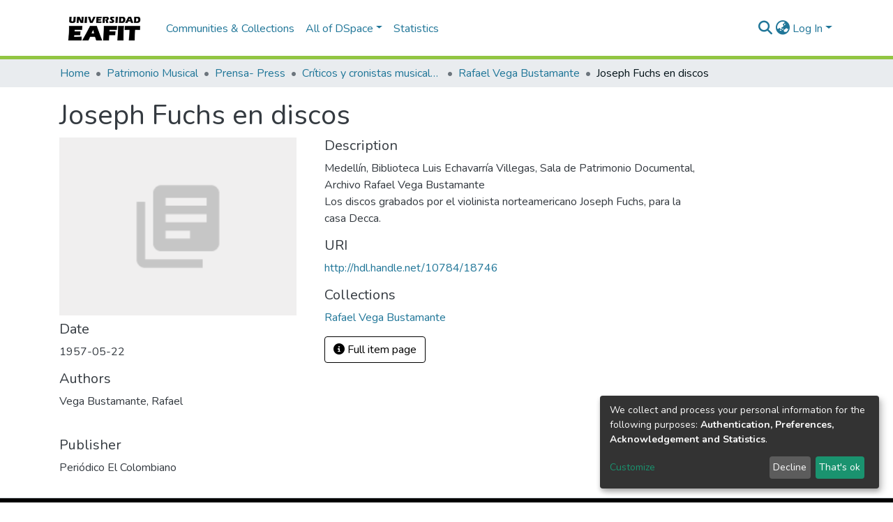

--- FILE ---
content_type: application/javascript
request_url: https://repository.eafit.edu.co/_Incapsula_Resource?SWJIYLWA=719d34d31c8e3a6e6fffd425f7e032f3&ns=2&cb=459592394
body_size: 20700
content:
var _0x4e7b=['\x77\x71\x4d\x2f\x49\x77\x3d\x3d','\x77\x72\x42\x4c\x77\x71\x41\x3d','\x51\x53\x46\x39','\x77\x70\x70\x76\x49\x51\x3d\x3d','\x77\x34\x7a\x43\x69\x38\x4f\x51\x77\x71\x50\x44\x6f\x47\x49\x3d','\x48\x53\x63\x57\x77\x37\x55\x3d','\x77\x72\x52\x42\x77\x70\x77\x59\x77\x72\x49\x3d','\x58\x46\x38\x6d','\x4d\x42\x6b\x62\x77\x35\x34\x61\x43\x31\x66\x44\x75\x42\x68\x65\x66\x6b\x72\x44\x6d\x69\x6e\x43\x71\x6d\x48\x43\x72\x77\x67\x4c\x4a\x32\x44\x43\x73\x31\x31\x37\x5a\x6d\x6e\x44\x74\x47\x4e\x36\x4f\x73\x4b\x75\x4d\x63\x4f\x38\x77\x37\x45\x50\x77\x6f\x30\x55\x65\x55\x46\x4a\x57\x4d\x4b\x66\x45\x7a\x35\x4e\x77\x37\x2f\x43\x70\x63\x4f\x76\x77\x35\x56\x45\x59\x63\x4b\x64\x45\x38\x4b\x4d\x77\x72\x54\x43\x74\x38\x4f\x74\x77\x71\x51\x72\x57\x6a\x37\x44\x70\x38\x4f\x6c\x77\x37\x4a\x48','\x77\x71\x30\x68\x77\x35\x70\x6c\x77\x72\x58\x44\x69\x6e\x41\x6e\x77\x34\x78\x76\x77\x70\x58\x43\x6e\x31\x6b\x3d','\x77\x72\x4d\x4a\x77\x34\x41\x3d','\x48\x63\x4f\x47\x49\x41\x3d\x3d','\x77\x72\x6b\x6c\x77\x35\x63\x3d','\x77\x36\x45\x4d\x77\x37\x5a\x71\x77\x71\x4c\x44\x6a\x6b\x55\x34\x77\x35\x78\x75\x77\x70\x48\x43\x72\x6e\x39\x56\x77\x71\x62\x44\x75\x73\x4f\x59\x77\x37\x2f\x44\x6a\x6d\x45\x51\x4f\x51\x50\x43\x6d\x38\x4f\x36\x55\x38\x4f\x6a\x59\x42\x48\x43\x73\x4d\x4f\x5a\x77\x34\x62\x44\x6c\x38\x4f\x77','\x56\x38\x4b\x78\x77\x72\x41\x34','\x77\x70\x6c\x77\x77\x70\x58\x44\x72\x56\x33\x44\x71\x38\x4f\x4c','\x49\x78\x63\x75','\x77\x6f\x2f\x44\x6f\x6a\x4c\x44\x67\x45\x63\x48','\x77\x72\x31\x50\x43\x53\x39\x79\x77\x6f\x73\x75\x77\x72\x51\x3d','\x49\x6a\x78\x55','\x53\x73\x4b\x37\x43\x33\x37\x43\x67\x57\x35\x56','\x77\x34\x72\x43\x6b\x4d\x4f\x57\x77\x72\x58\x44\x73\x6e\x6c\x49\x48\x30\x4d\x3d','\x77\x70\x55\x69\x4e\x4d\x4b\x44\x77\x34\x34\x77\x77\x37\x51\x3d','\x77\x36\x6e\x43\x6e\x63\x4f\x50','\x77\x35\x48\x43\x6e\x38\x4f\x45\x77\x72\x6e\x44\x73\x33\x46\x53\x46\x56\x55\x3d','\x57\x77\x4c\x44\x74\x6d\x49\x69\x77\x70\x37\x44\x6d\x53\x34\x53\x42\x73\x4b\x36\x77\x70\x62\x43\x75\x38\x4f\x31\x77\x35\x64\x73\x50\x58\x59\x3d','\x77\x71\x55\x6a\x77\x34\x35\x69','\x41\x38\x4f\x72\x77\x71\x4a\x30\x57\x69\x52\x6a','\x62\x73\x4b\x31\x77\x36\x77\x64\x77\x72\x58\x44\x6b\x63\x4f\x75\x5a\x58\x55\x6b\x65\x38\x4b\x70\x77\x70\x46\x4f\x77\x6f\x67\x3d','\x77\x6f\x55\x39\x4e\x73\x4b\x5a\x77\x35\x55\x3d','\x77\x71\x76\x43\x75\x38\x4b\x53\x54\x6d\x58\x44\x6e\x73\x4f\x63\x77\x70\x34\x32\x77\x6f\x66\x43\x68\x44\x42\x75\x5a\x63\x4b\x2b\x77\x6f\x5a\x36\x77\x70\x46\x30\x77\x71\x6e\x44\x75\x33\x67\x4a\x77\x36\x2f\x43\x74\x47\x31\x31\x4e\x51\x58\x44\x68\x38\x4f\x63\x64\x63\x4f\x6c\x77\x71\x4a\x73\x66\x4d\x4f\x38\x4e\x4d\x4f\x45\x77\x70\x62\x44\x69\x48\x4c\x43\x71\x79\x72\x43\x73\x52\x51\x50\x58\x54\x49\x64\x77\x70\x50\x44\x6f\x73\x4f\x55\x51\x38\x4b\x42\x77\x37\x7a\x44\x73\x63\x4b\x33\x53\x58\x66\x44\x75\x33\x58\x43\x69\x4d\x4f\x37','\x77\x72\x54\x43\x6e\x58\x6e\x43\x72\x38\x4b\x6f\x48\x51\x3d\x3d','\x4f\x63\x4f\x6c\x77\x37\x34\x3d','\x66\x4d\x4f\x4d\x46\x73\x4f\x31\x47\x63\x4f\x61\x77\x6f\x74\x79\x77\x34\x39\x6e','\x77\x36\x51\x4f\x77\x6f\x35\x54\x77\x71\x31\x6f','\x49\x73\x4f\x35\x43\x67\x3d\x3d','\x44\x63\x4f\x63\x49\x69\x76\x44\x75\x38\x4b\x67','\x77\x71\x4d\x6f\x77\x35\x77\x3d','\x52\x79\x72\x43\x6e\x77\x3d\x3d','\x54\x56\x77\x58\x77\x70\x7a\x44\x67\x63\x4b\x57\x4e\x51\x45\x41\x47\x51\x3d\x3d','\x4b\x67\x38\x54','\x77\x6f\x6a\x44\x6e\x38\x4b\x36\x77\x72\x46\x58\x77\x37\x34\x3d','\x77\x72\x5a\x78\x77\x71\x77\x3d','\x77\x35\x7a\x43\x6c\x73\x4f\x54\x77\x71\x4c\x44\x6c\x57\x51\x3d','\x46\x73\x4f\x4d\x77\x35\x49\x3d','\x77\x35\x62\x43\x74\x30\x73\x3d','\x77\x37\x66\x44\x72\x6c\x41\x3d','\x58\x73\x4b\x72\x77\x70\x59\x3d','\x77\x72\x76\x43\x6b\x48\x62\x43\x75\x73\x4b\x64\x41\x51\x3d\x3d','\x77\x70\x67\x4f\x77\x34\x45\x3d','\x77\x70\x55\x79\x77\x34\x6b\x3d','\x51\x63\x4b\x57\x56\x30\x62\x43\x67\x73\x4b\x71\x77\x36\x77\x39\x4c\x54\x49\x3d','\x4c\x42\x41\x6f\x4e\x73\x4f\x4f\x77\x36\x45\x3d','\x77\x72\x2f\x43\x68\x6a\x63\x3d','\x77\x72\x72\x43\x6a\x77\x48\x43\x6f\x45\x30\x4b','\x5a\x73\x4f\x48\x77\x70\x34\x3d','\x77\x70\x2f\x43\x6b\x6a\x6f\x3d','\x64\x44\x72\x43\x6e\x77\x3d\x3d','\x77\x72\x6f\x73\x4b\x67\x3d\x3d','\x77\x70\x76\x44\x6f\x7a\x33\x44\x6c\x6d\x6b\x45','\x57\x63\x4f\x52\x4c\x51\x3d\x3d','\x77\x71\x33\x44\x6f\x73\x4b\x50','\x77\x6f\x6f\x76\x41\x67\x3d\x3d','\x77\x72\x42\x50\x77\x72\x34\x3d','\x54\x56\x77\x58\x77\x70\x7a\x44\x67\x38\x4b\x4e','\x77\x72\x41\x58\x49\x67\x3d\x3d','\x77\x34\x5a\x64\x77\x36\x73\x3d','\x77\x72\x37\x43\x6a\x4d\x4f\x7a\x77\x34\x51\x31\x77\x35\x6b\x34\x77\x6f\x37\x44\x67\x56\x38\x6a','\x54\x52\x7a\x44\x75\x57\x51\x79','\x77\x36\x58\x43\x70\x33\x54\x43\x6f\x63\x4b\x4c','\x77\x70\x77\x32\x77\x35\x68\x42\x77\x72\x6e\x44\x6e\x77\x3d\x3d','\x77\x70\x78\x38\x77\x6f\x4e\x53\x77\x72\x34\x75\x49\x79\x6e\x44\x6d\x73\x4b\x34\x53\x68\x31\x73\x50\x41\x3d\x3d','\x77\x72\x56\x54\x50\x41\x3d\x3d','\x4c\x42\x63\x6d\x4c\x38\x4f\x6d\x77\x37\x41\x3d','\x77\x35\x66\x43\x70\x57\x72\x43\x71\x63\x4b\x47','\x77\x36\x5a\x65\x77\x37\x51\x3d','\x77\x35\x5a\x64\x77\x35\x66\x44\x6d\x32\x76\x43\x72\x77\x3d\x3d','\x47\x63\x4f\x76\x54\x43\x5a\x34\x77\x6f\x38\x3d','\x77\x6f\x67\x73\x77\x35\x35\x69\x44\x31\x39\x36','\x77\x37\x33\x43\x68\x63\x4b\x67\x77\x34\x74\x31\x77\x35\x63\x3d','\x77\x70\x73\x52\x46\x77\x3d\x3d','\x77\x71\x49\x53\x46\x4d\x4b\x4a\x77\x6f\x66\x44\x6e\x31\x45\x3d','\x77\x71\x35\x46\x77\x70\x34\x4b\x77\x71\x4d\x6f','\x77\x37\x76\x44\x6b\x31\x46\x4f','\x77\x70\x54\x44\x72\x6a\x4c\x44\x67\x31\x77\x59','\x47\x73\x4f\x6e\x52\x73\x4b\x38\x77\x72\x6f\x41\x4c\x6e\x78\x46\x77\x37\x72\x44\x6f\x6a\x62\x43\x72\x4d\x4f\x46\x63\x4d\x4f\x32\x77\x72\x39\x73\x77\x37\x34\x41\x48\x38\x4f\x52\x77\x72\x5a\x45\x41\x63\x4f\x38\x77\x34\x51\x64\x41\x38\x4f\x36\x58\x38\x4b\x69\x43\x79\x50\x43\x69\x41\x67\x67\x66\x57\x39\x31\x5a\x38\x4b\x34\x77\x72\x56\x33\x44\x38\x4b\x48\x77\x6f\x62\x43\x71\x38\x4b\x42\x77\x35\x66\x44\x70\x58\x66\x44\x71\x63\x4f\x37\x41\x55\x6b\x6a\x44\x38\x4f\x4d\x77\x36\x41\x34\x46\x43\x33\x44\x73\x51\x3d\x3d','\x77\x37\x62\x43\x67\x73\x4f\x45\x77\x71\x66\x44\x6b\x51\x3d\x3d','\x4d\x44\x64\x76\x77\x34\x45\x3d','\x77\x72\x4a\x56\x77\x6f\x4d\x46','\x77\x71\x39\x42\x77\x6f\x41\x3d','\x77\x71\x41\x4b\x77\x36\x30\x3d','\x77\x71\x68\x50\x77\x70\x6b\x44','\x77\x6f\x62\x43\x6e\x4d\x4b\x2f\x62\x56\x54\x44\x73\x41\x3d\x3d','\x77\x72\x73\x57\x77\x35\x62\x43\x73\x77\x3d\x3d','\x58\x63\x4b\x61\x46\x67\x3d\x3d','\x77\x6f\x30\x6e\x77\x35\x52\x67\x41\x33\x67\x3d','\x59\x73\x4b\x64\x77\x71\x59\x3d','\x56\x73\x4b\x74\x77\x72\x34\x72\x4f\x30\x33\x44\x73\x63\x4f\x4a\x77\x70\x50\x44\x74\x41\x3d\x3d','\x58\x51\x54\x44\x74\x48\x38\x46\x77\x70\x54\x44\x71\x42\x6b\x61\x4d\x51\x3d\x3d','\x77\x6f\x6e\x44\x6d\x73\x4b\x30','\x77\x71\x63\x47\x77\x34\x76\x43\x76\x41\x78\x4c','\x77\x35\x44\x43\x75\x6c\x58\x43\x74\x4d\x4b\x41\x61\x42\x50\x43\x71\x41\x3d\x3d','\x77\x71\x45\x37\x41\x77\x3d\x3d','\x77\x36\x33\x43\x6d\x4d\x4f\x5a','\x77\x71\x45\x30\x49\x51\x3d\x3d','\x44\x4d\x4f\x34\x4c\x6c\x48\x43\x6c\x47\x67\x3d','\x77\x72\x30\x78\x48\x54\x7a\x44\x75\x4d\x4b\x61','\x54\x68\x6e\x44\x70\x6d\x55\x3d','\x52\x4d\x4b\x31\x46\x51\x3d\x3d','\x4e\x57\x5a\x63','\x43\x55\x4e\x4e','\x52\x46\x73\x66\x77\x6f\x41\x3d','\x77\x70\x34\x32\x77\x34\x67\x3d','\x47\x58\x39\x78\x77\x34\x31\x59\x58\x78\x4c\x44\x75\x51\x3d\x3d','\x44\x48\x42\x36','\x48\x47\x46\x52\x77\x35\x6b\x61\x77\x34\x6e\x44\x72\x43\x37\x43\x6f\x73\x4f\x36\x4d\x67\x4a\x48\x4a\x55\x72\x44\x68\x31\x76\x44\x6e\x63\x4f\x56\x77\x36\x49\x57\x43\x7a\x41\x53\x77\x6f\x59\x57\x77\x71\x4c\x43\x6f\x33\x45\x6d\x77\x37\x31\x6e\x77\x6f\x37\x43\x69\x31\x34\x64\x77\x37\x33\x43\x69\x56\x5a\x5a','\x77\x72\x4d\x35\x48\x41\x3d\x3d','\x77\x36\x42\x50\x77\x35\x4d\x3d','\x77\x6f\x42\x55\x47\x51\x3d\x3d','\x61\x4d\x4b\x6d\x46\x32\x7a\x43\x6c\x77\x3d\x3d','\x51\x6c\x45\x59\x77\x6f\x6e\x44\x74\x73\x4b\x52','\x77\x36\x50\x43\x6b\x63\x4b\x79','\x41\x69\x73\x2b','\x77\x6f\x48\x43\x67\x6b\x58\x44\x6a\x77\x3d\x3d','\x77\x70\x41\x30\x77\x37\x4d\x3d','\x66\x38\x4f\x6c\x63\x43\x42\x68\x77\x37\x46\x48\x50\x38\x4b\x34\x77\x70\x41\x57\x57\x6b\x73\x6d\x77\x72\x74\x38\x77\x6f\x2f\x43\x74\x38\x4b\x50\x77\x36\x58\x44\x6e\x63\x4f\x77\x47\x77\x59\x49\x77\x35\x76\x43\x6f\x73\x4f\x50\x77\x35\x34\x78\x77\x34\x74\x56\x59\x4d\x4f\x7a\x77\x6f\x37\x43\x6b\x44\x72\x44\x76\x73\x4b\x6e\x44\x51\x3d\x3d','\x77\x71\x4c\x43\x70\x6b\x41\x3d','\x45\x73\x4f\x49\x77\x35\x63\x3d','\x42\x73\x4f\x57\x45\x67\x3d\x3d','\x54\x38\x4b\x66\x4e\x77\x3d\x3d','\x4c\x38\x4f\x49\x77\x70\x51\x3d','\x77\x37\x33\x43\x73\x38\x4f\x4a','\x58\x55\x45\x55\x77\x70\x33\x44\x74\x73\x4b\x4c','\x4d\x79\x62\x43\x72\x78\x68\x5a\x77\x6f\x34\x64\x77\x35\x63\x3d','\x77\x36\x63\x50\x54\x51\x3d\x3d','\x47\x32\x31\x35','\x77\x6f\x4a\x57\x77\x70\x38\x3d','\x77\x6f\x6e\x44\x73\x73\x4b\x65','\x77\x34\x4c\x43\x74\x4d\x4b\x33','\x77\x6f\x66\x44\x6b\x73\x4b\x31\x77\x71\x52\x69\x77\x36\x49\x3d','\x4f\x54\x42\x6e\x77\x35\x30\x65\x77\x34\x50\x43\x6f\x32\x54\x43\x6c\x63\x4f\x72','\x77\x35\x37\x43\x68\x63\x4f\x6d\x64\x68\x58\x44\x70\x4d\x4b\x74\x77\x71\x70\x4e\x77\x72\x48\x44\x76\x67\x41\x51\x56\x38\x4f\x42\x77\x71\x6f\x54','\x47\x63\x4f\x71\x51\x6a\x78\x34','\x48\x6a\x6c\x79\x77\x34\x6f\x3d','\x77\x72\x67\x47\x77\x35\x48\x43\x6a\x78\x46\x4f\x5a\x41\x3d\x3d','\x77\x36\x2f\x43\x6c\x4d\x4f\x2f','\x4f\x38\x4b\x50\x77\x70\x55\x3d','\x77\x72\x33\x44\x6e\x38\x4b\x63','\x56\x6e\x49\x41\x77\x36\x55\x4e\x53\x4d\x4b\x6b\x43\x44\x4d\x57','\x77\x37\x72\x43\x6e\x38\x4b\x46\x77\x37\x56\x56\x77\x37\x5a\x35\x77\x6f\x44\x43\x6d\x30\x31\x32','\x4e\x6a\x31\x6f\x77\x34\x67\x70\x77\x34\x51\x3d','\x77\x70\x52\x49\x77\x72\x63\x3d','\x52\x41\x46\x4c\x4a\x6d\x63\x61','\x77\x37\x66\x44\x6d\x31\x49\x3d','\x77\x70\x6a\x44\x67\x73\x4b\x35\x77\x72\x42\x69\x77\x37\x67\x3d','\x4b\x4d\x4b\x54\x58\x4d\x4b\x2b\x48\x73\x4f\x37\x77\x70\x5a\x4f\x77\x72\x6b\x6b\x64\x53\x2f\x44\x6c\x73\x4b\x31\x77\x70\x50\x44\x69\x4d\x4f\x4b\x4e\x55\x70\x67\x77\x36\x6e\x43\x69\x4d\x4b\x75\x77\x34\x70\x65\x58\x4d\x4b\x37\x77\x36\x48\x43\x74\x46\x54\x43\x6a\x38\x4b\x62\x44\x47\x41\x68\x56\x47\x51\x66\x77\x70\x44\x44\x69\x41\x3d\x3d','\x77\x36\x7a\x44\x6d\x55\x31\x52\x77\x34\x6e\x44\x72\x67\x3d\x3d','\x77\x71\x49\x4a\x77\x35\x63\x3d','\x54\x63\x4b\x6f\x77\x71\x38\x3d','\x77\x35\x44\x43\x6c\x38\x4b\x72\x77\x71\x4a\x69\x77\x36\x49\x58\x77\x72\x45\x3d','\x77\x34\x4a\x63\x77\x36\x73\x3d','\x52\x63\x4b\x78\x5a\x67\x3d\x3d','\x45\x4d\x4f\x4d\x64\x67\x3d\x3d','\x4b\x67\x38\x32\x5a\x43\x70\x6f','\x63\x4d\x4f\x79\x46\x41\x3d\x3d','\x52\x63\x4b\x54\x45\x41\x3d\x3d','\x45\x47\x68\x6d\x77\x36\x2f\x44\x6f\x45\x62\x44\x6a\x78\x77\x79\x45\x31\x67\x3d','\x41\x4d\x4f\x72\x77\x72\x52\x56\x56\x43\x35\x6a\x77\x72\x30\x3d','\x77\x6f\x6a\x43\x67\x6b\x4c\x44\x6b\x73\x4f\x4e\x41\x54\x62\x44\x73\x58\x76\x43\x75\x69\x4d\x3d','\x77\x72\x31\x46\x43\x43\x39\x34\x77\x6f\x6b\x6c\x77\x72\x49\x3d','\x4b\x63\x4f\x7a\x46\x41\x3d\x3d','\x77\x70\x6f\x69\x77\x36\x67\x3d','\x63\x78\x56\x64\x4d\x41\x3d\x3d','\x77\x71\x77\x5a\x42\x4d\x4b\x34\x77\x70\x62\x44\x76\x56\x49\x3d','\x77\x36\x74\x51\x77\x35\x76\x43\x6b\x63\x4f\x6d\x77\x70\x39\x59\x44\x56\x54\x43\x6f\x4d\x4b\x52\x58\x6a\x6a\x43\x70\x63\x4b\x54\x48\x4d\x4b\x64\x77\x6f\x56\x5a\x59\x63\x4f\x53\x43\x41\x64\x56\x4b\x4d\x4b\x6d\x58\x4d\x4b\x74\x77\x37\x42\x53\x77\x6f\x42\x61\x58\x4d\x4b\x74','\x77\x70\x6a\x44\x68\x38\x4b\x33\x77\x71\x70\x69','\x77\x72\x54\x43\x68\x68\x41\x3d','\x52\x63\x4b\x6d\x77\x71\x67\x3d','\x77\x72\x4e\x50\x41\x7a\x51\x3d','\x77\x37\x78\x55\x77\x6f\x37\x44\x6f\x6b\x38\x55\x4b\x73\x4f\x33\x77\x34\x42\x70\x41\x38\x4f\x58\x50\x43\x44\x44\x67\x4d\x4b\x57\x57\x31\x63\x4c\x77\x72\x4c\x44\x69\x38\x4b\x57\x48\x63\x4b\x4e\x77\x36\x41\x51\x77\x72\x41\x79\x77\x72\x35\x63\x4d\x63\x4f\x34\x4d\x38\x4b\x4a\x56\x67\x76\x44\x6c\x47\x48\x44\x6a\x41\x6f\x3d','\x43\x63\x4f\x76\x77\x71\x59\x3d','\x45\x73\x4f\x59\x4a\x67\x3d\x3d','\x77\x6f\x2f\x44\x68\x38\x4f\x45\x4f\x67\x3d\x3d','\x77\x36\x37\x43\x6f\x33\x45\x3d','\x77\x36\x4c\x43\x6c\x63\x4b\x73\x77\x35\x39\x31\x77\x34\x30\x3d','\x45\x4d\x4f\x6f\x4d\x31\x34\x3d','\x77\x72\x50\x43\x69\x41\x6e\x43\x76\x41\x3d\x3d','\x77\x6f\x77\x6a\x77\x34\x6f\x3d','\x77\x6f\x68\x70\x77\x71\x4d\x3d','\x77\x70\x66\x43\x71\x6a\x6f\x3d','\x48\x73\x4f\x42\x77\x6f\x41\x3d','\x53\x44\x72\x44\x70\x41\x3d\x3d','\x4c\x38\x4b\x65\x77\x6f\x54\x43\x73\x67\x3d\x3d','\x77\x6f\x6e\x43\x71\x6c\x73\x3d','\x77\x70\x78\x5a\x43\x77\x3d\x3d','\x77\x34\x6a\x43\x73\x47\x6a\x43\x70\x38\x4b\x47\x61\x51\x3d\x3d','\x4c\x73\x4b\x38\x77\x71\x67\x4a','\x56\x51\x52\x39','\x4b\x6b\x56\x41\x77\x35\x39\x59\x57\x67\x3d\x3d','\x77\x34\x48\x43\x72\x57\x2f\x43\x73\x38\x4b\x47\x63\x67\x3d\x3d','\x77\x70\x38\x30\x4a\x67\x3d\x3d','\x77\x71\x4c\x44\x6c\x4d\x4b\x43','\x4d\x77\x51\x38\x5a\x6a\x68\x70\x77\x6f\x33\x43\x70\x41\x34\x3d','\x52\x63\x4b\x78\x43\x32\x72\x43\x6d\x6d\x6f\x3d','\x77\x72\x38\x33\x47\x51\x3d\x3d','\x4b\x38\x4b\x42\x77\x6f\x34\x3d','\x65\x4d\x4b\x46\x77\x70\x2f\x43\x71\x58\x34\x3d','\x77\x72\x58\x43\x67\x67\x37\x43\x74\x58\x67\x57','\x77\x72\x6f\x41\x77\x6f\x35\x4e\x77\x70\x39\x35','\x54\x73\x4b\x62\x57\x46\x50\x43\x74\x63\x4b\x74','\x48\x6b\x4a\x6a','\x77\x72\x50\x43\x6c\x73\x4b\x6a\x77\x35\x52\x79\x77\x34\x41\x3d','\x77\x72\x67\x79\x77\x35\x4e\x78\x77\x71\x51\x3d','\x58\x4d\x4f\x6e\x44\x67\x3d\x3d','\x51\x38\x4b\x56\x46\x67\x3d\x3d','\x51\x4d\x4b\x65\x41\x79\x6a\x44\x6c\x43\x50\x43\x6d\x6e\x52\x62','\x77\x37\x72\x43\x76\x38\x4b\x7a','\x65\x4d\x4b\x45\x77\x6f\x50\x43\x75\x48\x37\x43\x75\x38\x4f\x6f\x4d\x73\x4f\x52\x52\x51\x3d\x3d','\x77\x34\x64\x37\x77\x36\x34\x3d','\x52\x38\x4b\x32\x56\x4d\x4f\x70\x77\x37\x34\x55','\x52\x4d\x4b\x52\x44\x67\x3d\x3d','\x77\x6f\x41\x50\x77\x35\x51\x3d','\x65\x77\x51\x74\x62\x7a\x49\x3d','\x77\x71\x63\x5a\x48\x73\x4b\x4c\x77\x6f\x76\x44\x75\x41\x3d\x3d','\x77\x72\x4a\x31\x45\x67\x3d\x3d','\x77\x71\x41\x70\x43\x41\x3d\x3d','\x51\x78\x74\x36\x49\x57\x45\x42\x58\x73\x4b\x6a','\x4e\x63\x4b\x63\x77\x71\x4d\x3d','\x58\x63\x4f\x2b\x49\x56\x6a\x43\x6a\x6d\x2f\x43\x76\x6c\x33\x44\x71\x6b\x41\x2f\x59\x38\x4f\x47\x46\x38\x4b\x66\x77\x34\x49\x3d','\x41\x63\x4f\x50\x56\x67\x3d\x3d','\x77\x72\x73\x51\x42\x63\x4b\x4c\x77\x70\x62\x44\x76\x6d\x6a\x43\x70\x43\x74\x71\x61\x69\x30\x61\x77\x37\x45\x34\x49\x6c\x67\x3d','\x51\x33\x73\x37\x77\x36\x44\x43\x70\x55\x6a\x43\x69\x41\x4e\x79','\x77\x71\x49\x6b\x48\x7a\x4c\x44\x75\x41\x3d\x3d','\x4c\x73\x4b\x6c\x77\x71\x34\x47\x77\x36\x6a\x44\x67\x38\x4b\x73','\x57\x63\x4b\x67\x77\x72\x45\x2b\x44\x45\x6f\x3d','\x55\x73\x4b\x53\x51\x31\x50\x43\x71\x4d\x4b\x72\x77\x35\x63\x39\x46\x44\x4c\x43\x69\x77\x31\x6f\x77\x70\x45\x2f\x64\x73\x4f\x34\x77\x34\x58\x44\x6e\x38\x4f\x72\x77\x34\x59\x3d','\x63\x38\x4f\x42\x47\x63\x4f\x67\x4c\x73\x4f\x64','\x77\x36\x50\x43\x74\x63\x4b\x70','\x77\x70\x45\x75\x77\x34\x39\x67\x48\x6e\x35\x44\x4f\x57\x35\x34\x77\x37\x2f\x43\x6c\x4d\x4b\x49\x61\x4d\x4b\x4b\x77\x36\x50\x44\x74\x6d\x66\x44\x68\x38\x4b\x65\x66\x48\x48\x43\x75\x38\x4b\x48\x54\x4d\x4b\x34','\x54\x45\x51\x69','\x41\x32\x74\x39\x77\x37\x76\x44\x76\x56\x72\x44\x69\x51\x3d\x3d','\x48\x32\x4a\x6d\x77\x37\x76\x44\x6f\x46\x77\x3d','\x63\x63\x4b\x4e\x77\x35\x33\x43\x6f\x43\x6e\x43\x6f\x63\x4b\x77\x49\x4d\x4b\x48','\x65\x38\x4f\x37\x77\x71\x62\x44\x6a\x63\x4b\x76','\x50\x78\x51\x38\x49\x38\x4f\x6d\x77\x37\x76\x43\x70\x41\x3d\x3d','\x77\x34\x74\x54\x77\x37\x48\x43\x6c\x63\x4b\x2b\x77\x70\x50\x43\x6c\x63\x4f\x64','\x77\x6f\x44\x43\x75\x4d\x4b\x69','\x77\x6f\x50\x44\x67\x63\x4f\x42\x4d\x54\x78\x77\x53\x4d\x4b\x56\x77\x71\x48\x44\x70\x57\x76\x43\x6f\x33\x52\x72\x77\x71\x6a\x43\x75\x63\x4b\x68\x45\x55\x62\x44\x6c\x63\x4b\x2b','\x4b\x44\x73\x4d','\x77\x72\x30\x6a\x77\x35\x4e\x74\x77\x72\x55\x3d','\x50\x41\x67\x6c\x4c\x63\x4f\x37','\x77\x35\x54\x43\x75\x6e\x59\x3d','\x4b\x41\x56\x34\x5a\x69\x5a\x30\x77\x6f\x62\x43\x72\x78\x37\x43\x6b\x63\x4f\x47\x77\x35\x77\x3d','\x49\x32\x31\x38','\x45\x63\x4f\x75\x77\x36\x49\x7a\x77\x35\x4e\x35\x41\x41\x3d\x3d','\x65\x4d\x4f\x2b\x77\x72\x6e\x44\x6a\x41\x3d\x3d','\x77\x36\x58\x44\x74\x31\x45\x3d','\x77\x34\x70\x55\x77\x34\x7a\x44\x6d\x33\x62\x43\x71\x63\x4b\x4d','\x45\x63\x4f\x67\x77\x72\x4a\x46\x56\x53\x42\x6f\x77\x71\x72\x44\x6f\x41\x3d\x3d','\x77\x6f\x66\x43\x69\x45\x4c\x44\x68\x73\x4f\x4e\x47\x77\x3d\x3d','\x41\x63\x4f\x35\x77\x6f\x49\x3d','\x43\x4d\x4f\x73\x77\x37\x4d\x78\x77\x34\x4a\x59\x4f\x63\x4b\x75\x77\x37\x35\x4a\x66\x47\x6e\x44\x67\x73\x4f\x33\x77\x71\x74\x59\x56\x6b\x2f\x44\x67\x63\x4b\x70\x4d\x33\x58\x44\x6b\x41\x35\x4f\x62\x69\x2f\x43\x69\x32\x67\x69\x77\x37\x42\x63\x77\x35\x30\x6d','\x77\x70\x38\x6a\x50\x73\x4b\x56\x77\x35\x6b\x54\x77\x37\x63\x3d','\x77\x70\x6f\x6f\x4e\x4d\x4b\x58\x77\x35\x55\x30','\x52\x42\x70\x42','\x77\x6f\x59\x68\x4c\x38\x4b\x58\x77\x34\x67\x79\x77\x34\x37\x43\x73\x56\x44\x44\x76\x6a\x73\x65\x57\x52\x59\x47\x41\x6a\x6e\x44\x6e\x63\x4b\x75\x48\x6d\x54\x44\x75\x79\x6e\x44\x76\x57\x4d\x34\x77\x70\x66\x43\x70\x48\x2f\x44\x6f\x78\x44\x43\x76\x38\x4f\x68\x77\x35\x6f\x35\x44\x67\x3d\x3d','\x4f\x38\x4b\x45\x77\x6f\x6b\x3d','\x77\x72\x46\x4f\x77\x70\x67\x3d','\x77\x36\x54\x44\x6f\x31\x6f\x3d','\x48\x54\x34\x51\x77\x37\x6f\x55\x54\x38\x4b\x4a\x43\x44\x68\x66\x63\x67\x3d\x3d','\x77\x72\x59\x42\x77\x34\x6e\x44\x68\x4d\x4f\x75\x77\x34\x49\x3d','\x77\x35\x66\x43\x76\x4d\x4f\x52','\x77\x34\x2f\x43\x6b\x73\x4f\x48\x77\x72\x66\x44\x76\x58\x35\x35\x48\x31\x39\x73\x51\x67\x3d\x3d','\x77\x71\x30\x4a\x48\x73\x4b\x50\x77\x6f\x76\x44\x75\x56\x6a\x43\x72\x77\x3d\x3d','\x77\x35\x76\x43\x6d\x38\x4f\x45\x77\x72\x6e\x44\x74\x33\x56\x79\x41\x31\x64\x39','\x77\x6f\x4d\x2b\x50\x38\x4b\x43\x77\x36\x41\x37\x77\x37\x54\x43\x75\x6c\x77\x3d','\x77\x35\x6c\x66\x77\x36\x37\x43\x68\x41\x3d\x3d','\x42\x32\x5a\x71\x77\x37\x44\x44\x73\x55\x41\x3d','\x51\x78\x46\x61\x49\x51\x3d\x3d','\x41\x44\x30\x48\x77\x37\x51\x52\x52\x41\x3d\x3d','\x77\x6f\x2f\x44\x6b\x73\x4b\x6f\x77\x71\x68\x69\x77\x36\x56\x61','\x46\x38\x4b\x2f\x77\x70\x51\x3d','\x4c\x38\x4f\x46\x49\x77\x3d\x3d','\x77\x70\x4d\x56\x77\x34\x6b\x3d','\x50\x32\x46\x59','\x77\x71\x66\x43\x69\x33\x77\x3d','\x77\x35\x6a\x44\x69\x38\x4f\x4d\x4f\x6a\x78\x2b\x55\x63\x4f\x51\x77\x36\x54\x44\x75\x6e\x6e\x44\x72\x33\x52\x6b\x77\x72\x6a\x43\x75\x51\x3d\x3d','\x4c\x6a\x64\x56\x77\x35\x73\x76\x77\x34\x58\x43\x71\x57\x59\x3d','\x58\x41\x48\x43\x76\x77\x3d\x3d','\x77\x6f\x6c\x6f\x44\x41\x3d\x3d','\x77\x72\x72\x43\x6d\x38\x4b\x30','\x77\x70\x67\x73\x4c\x4d\x4b\x5a\x77\x34\x59\x39\x77\x36\x58\x43\x75\x31\x6f\x3d','\x77\x36\x49\x65\x77\x6f\x5a\x53\x77\x70\x68\x76','\x48\x57\x5a\x2b\x77\x37\x58\x44\x73\x31\x58\x44\x6a\x68\x41\x30\x55\x6c\x77\x79\x4e\x77\x72\x44\x6e\x58\x55\x3d','\x77\x34\x6e\x43\x6e\x38\x4f\x65\x77\x71\x58\x44\x73\x51\x3d\x3d','\x51\x38\x4b\x67\x77\x72\x45\x39\x46\x31\x41\x3d','\x4b\x38\x4b\x51\x77\x70\x76\x43\x74\x58\x7a\x43\x76\x4d\x4f\x31\x4d\x38\x4f\x47\x44\x7a\x51\x37\x77\x34\x34\x74\x77\x37\x6e\x44\x6b\x68\x6b\x3d','\x51\x38\x4b\x52\x43\x7a\x6a\x44\x6c\x77\x3d\x3d','\x77\x36\x54\x43\x67\x73\x4f\x59\x77\x6f\x44\x44\x68\x43\x4a\x4d','\x77\x72\x62\x43\x6d\x57\x48\x43\x6f\x63\x4b\x37\x46\x4d\x4f\x31\x66\x4d\x4b\x46\x77\x36\x72\x43\x6b\x46\x46\x39\x77\x34\x77\x30\x41\x52\x58\x43\x70\x51\x52\x35\x77\x35\x50\x43\x75\x53\x45\x54\x77\x6f\x50\x44\x6f\x56\x63\x3d','\x77\x71\x39\x42\x42\x69\x39\x36','\x4e\x69\x55\x2f','\x52\x78\x68\x63\x4d\x6e\x6f\x47\x51\x77\x3d\x3d','\x4b\x63\x4b\x55\x77\x6f\x50\x43\x75\x32\x2f\x43\x74\x51\x3d\x3d','\x77\x36\x48\x44\x6c\x31\x52\x54\x77\x34\x66\x44\x71\x67\x4c\x44\x6b\x58\x6c\x44\x58\x58\x4c\x43\x75\x73\x4b\x65\x77\x6f\x63\x44\x56\x48\x51\x3d','\x51\x38\x4b\x6b\x77\x72\x4d\x73\x48\x51\x3d\x3d','\x50\x78\x51\x6f\x4d\x4d\x4f\x70\x77\x37\x72\x43\x70\x63\x4b\x43','\x77\x71\x55\x43\x77\x35\x50\x43\x73\x68\x39\x43\x64\x63\x4b\x68\x77\x6f\x56\x77\x58\x38\x4b\x4c\x61\x58\x50\x43\x6d\x63\x4f\x47\x53\x46\x64\x53','\x77\x70\x7a\x43\x6d\x4d\x4b\x39\x66\x30\x55\x3d','\x61\x4d\x4f\x42\x46\x63\x4f\x6a\x4b\x4d\x4f\x63\x77\x70\x6c\x79\x77\x37\x77\x3d','\x4c\x73\x4b\x6c\x77\x72\x6f\x56\x77\x36\x66\x44\x67\x73\x4b\x74\x64\x41\x3d\x3d','\x77\x72\x4a\x4d\x77\x6f\x55\x4b\x77\x72\x34\x75\x48\x79\x33\x44\x6b\x73\x4b\x54\x58\x42\x5a\x72\x43\x73\x4f\x46\x4f\x63\x4f\x76','\x77\x71\x41\x68\x77\x34\x35\x75\x41\x58\x56\x45\x45\x33\x52\x6d\x77\x71\x66\x43\x6c\x4d\x4b\x64','\x49\x31\x68\x48\x77\x34\x74\x59\x51\x51\x3d\x3d','\x77\x70\x59\x6e\x77\x35\x68\x73\x48\x6d\x52\x4a\x44\x6c\x6f\x3d','\x77\x36\x44\x43\x69\x73\x4f\x42\x77\x72\x33\x44\x6b\x54\x77\x3d','\x77\x72\x4d\x2b\x50\x53\x6e\x44\x6b\x38\x4b\x39\x77\x37\x44\x43\x68\x67\x3d\x3d','\x77\x6f\x37\x44\x6a\x38\x4b\x79\x77\x72\x42\x69\x77\x37\x6b\x3d','\x56\x42\x56\x46\x4f\x55\x4d\x41\x55\x63\x4b\x71\x77\x34\x45\x67\x41\x41\x3d\x3d','\x77\x72\x70\x49\x47\x44\x56\x79\x77\x6f\x73\x3d','\x77\x36\x76\x43\x69\x4d\x4b\x72\x77\x34\x74\x31\x77\x35\x59\x3d','\x77\x71\x67\x31\x48\x54\x2f\x44\x71\x63\x4b\x4b','\x77\x34\x68\x43\x77\x37\x54\x43\x67\x38\x4b\x6b\x77\x6f\x45\x3d','\x46\x38\x4f\x77\x77\x36\x4d\x6b\x77\x34\x6f\x3d','\x44\x38\x4f\x69\x52\x79\x5a\x34\x77\x6f\x34\x3d','\x52\x73\x4b\x6b\x46\x77\x3d\x3d','\x62\x63\x4f\x7a\x77\x71\x50\x44\x6c\x38\x4b\x76\x64\x77\x3d\x3d','\x46\x38\x4f\x76\x77\x72\x42\x42\x51\x53\x41\x3d','\x43\x43\x6f\x4d\x77\x36\x34\x4a\x55\x67\x3d\x3d','\x41\x63\x4f\x71\x4a\x55\x58\x43\x6a\x32\x33\x43\x6f\x77\x6a\x44\x6f\x67\x3d\x3d','\x77\x71\x64\x59\x77\x70\x6b\x65\x77\x71\x4d\x7a','\x77\x70\x45\x33\x77\x35\x78\x68\x48\x6e\x35\x59\x4f\x57\x42\x6c\x77\x71\x48\x43\x6b\x67\x3d\x3d','\x77\x6f\x37\x43\x6c\x55\x58\x44\x6b\x73\x4f\x4e\x41\x41\x3d\x3d','\x77\x6f\x55\x37\x77\x34\x6e\x44\x69\x73\x4f\x39\x77\x34\x4a\x51\x55\x45\x6e\x44\x6f\x38\x4f\x46','\x53\x6c\x73\x62\x77\x71\x2f\x44\x74\x38\x4b\x4e\x50\x67\x6b\x67\x47\x54\x73\x69\x77\x70\x6b\x3d','\x55\x67\x78\x41\x4a\x6d\x63\x62','\x54\x63\x4b\x37\x43\x45\x7a\x43\x6d\x33\x5a\x66\x42\x73\x4f\x6d\x77\x6f\x6b\x72\x57\x73\x4b\x5a\x4b\x4d\x4b\x6a\x66\x30\x66\x44\x72\x63\x4f\x63\x4d\x46\x31\x4e\x66\x67\x3d\x3d','\x77\x35\x39\x41\x77\x35\x44\x44\x6a\x32\x76\x43\x74\x41\x3d\x3d','\x77\x72\x72\x44\x75\x38\x4f\x49\x4f\x44\x64\x2f\x54\x4d\x4b\x46\x77\x36\x7a\x44\x6b\x31\x48\x44\x68\x30\x52\x61\x77\x70\x37\x43\x75\x63\x4b\x6b\x46\x31\x72\x44\x6c\x4d\x4b\x2f\x77\x72\x6f\x3d','\x77\x36\x72\x44\x6a\x6b\x74\x4a\x77\x35\x54\x44\x75\x41\x3d\x3d','\x77\x70\x42\x36\x77\x6f\x58\x44\x71\x31\x48\x44\x71\x63\x4f\x41\x4c\x7a\x6a\x44\x73\x73\x4f\x32\x49\x63\x4b\x53\x48\x7a\x31\x75\x43\x42\x48\x43\x67\x4d\x4f\x72\x77\x6f\x70\x79\x64\x45\x63\x68\x44\x63\x4b\x62\x77\x71\x46\x6d\x77\x36\x55\x3d','\x77\x72\x78\x59\x41\x79\x6c\x72\x77\x70\x30\x3d','\x77\x72\x54\x44\x71\x4d\x4b\x73\x77\x71\x5a\x30\x77\x36\x35\x59\x77\x37\x66\x43\x70\x48\x6f\x2b\x52\x54\x48\x43\x6b\x33\x4c\x43\x68\x6e\x45\x74\x57\x4d\x4b\x38\x42\x67\x3d\x3d','\x65\x79\x33\x43\x70\x51\x70\x52\x77\x70\x67\x48\x77\x70\x35\x54\x56\x38\x4f\x76\x4d\x38\x4b\x72\x53\x46\x68\x59\x77\x72\x34\x79\x64\x7a\x76\x43\x6d\x45\x54\x43\x67\x43\x64\x43\x62\x57\x4c\x44\x6a\x4d\x4f\x77\x4d\x4d\x4b\x69\x77\x37\x35\x46\x57\x38\x4b\x2f\x53\x54\x73\x3d','\x77\x6f\x44\x44\x6b\x4d\x4f\x45\x4a\x79\x5a\x69','\x77\x71\x76\x44\x6c\x55\x5a\x5a\x77\x37\x2f\x44\x71\x67\x58\x44\x6d\x6d\x45\x4c\x51\x58\x2f\x43\x71\x4d\x4b\x66\x77\x70\x55\x44\x56\x6e\x38\x4a\x77\x36\x64\x54\x77\x34\x72\x44\x76\x6e\x67\x58\x41\x4d\x4b\x46\x63\x41\x3d\x3d','\x77\x71\x6f\x57\x77\x34\x6a\x44\x67\x4d\x4f\x2f\x77\x35\x6c\x58\x45\x31\x37\x44\x74\x4d\x4f\x53\x55\x57\x58\x43\x74\x73\x4f\x4b','\x50\x79\x42\x76\x77\x35\x77\x70\x77\x35\x38\x3d','\x46\x73\x4f\x34\x4d\x6b\x58\x43\x69\x57\x2f\x43\x70\x41\x3d\x3d','\x43\x6a\x34\x4b\x77\x37\x38\x63\x54\x63\x4f\x34\x48\x79\x56\x61\x4f\x73\x4f\x37\x63\x73\x4f\x57','\x77\x6f\x51\x36\x77\x35\x4e\x30\x41\x32\x4d\x3d','\x77\x72\x6b\x47\x77\x35\x54\x43\x72\x68\x46\x52\x5a\x41\x3d\x3d','\x65\x4d\x4f\x49\x47\x4d\x4f\x6c\x4f\x38\x4f\x5a\x77\x34\x46\x6e\x77\x37\x78\x38\x50\x58\x50\x44\x74\x38\x4b\x38','\x77\x71\x34\x62\x77\x34\x7a\x43\x71\x41\x78\x51','\x77\x72\x34\x68\x77\x35\x42\x6e\x77\x71\x54\x44\x6e\x45\x59\x3d','\x77\x35\x4c\x43\x6c\x38\x4f\x4b\x77\x6f\x2f\x44\x6c\x6a\x78\x4d\x42\x38\x4b\x57\x46\x6d\x63\x3d','\x77\x70\x6e\x44\x6b\x73\x4b\x71\x77\x72\x5a\x2f\x77\x37\x68\x50\x77\x72\x62\x44\x74\x58\x6b\x2f\x50\x57\x73\x3d','\x54\x4d\x4b\x73\x44\x48\x37\x43\x6d\x6e\x45\x3d','\x77\x36\x52\x55\x77\x34\x6b\x3d','\x55\x42\x68\x47\x4e\x33\x49\x45\x5a\x4d\x4b\x73\x77\x35\x77\x38\x55\x48\x48\x43\x6a\x6c\x46\x74\x45\x73\x4f\x42\x77\x72\x4d\x3d','\x4d\x41\x73\x30\x64\x6a\x73\x3d','\x77\x37\x63\x70\x77\x6f\x67\x3d','\x4b\x63\x4b\x67\x77\x72\x55\x46\x77\x36\x37\x44\x6d\x73\x4f\x78\x62\x53\x38\x4c\x50\x63\x4b\x6e\x77\x34\x35\x63\x77\x35\x7a\x44\x72\x63\x4b\x68','\x46\x73\x4f\x38\x4c\x45\x50\x43\x68\x51\x3d\x3d','\x4b\x73\x4b\x6d\x77\x6f\x67\x56\x77\x37\x50\x44\x68\x4d\x4b\x78\x66\x67\x3d\x3d','\x77\x71\x55\x43\x77\x35\x50\x43\x73\x68\x39\x43\x64\x63\x4b\x68\x77\x6f\x56\x77\x53\x38\x4b\x65\x66\x6c\x54\x43\x68\x38\x4f\x4f\x54\x55\x45\x3d','\x41\x63\x4f\x32\x77\x72\x39\x54\x52\x7a\x6f\x3d','\x45\x48\x64\x39\x77\x35\x2f\x44\x75\x46\x58\x44\x69\x51\x77\x3d','\x51\x46\x55\x41\x77\x6f\x66\x44\x70\x63\x4b\x59\x4a\x51\x73\x7a\x51\x7a\x30\x2b\x77\x70\x51\x77\x77\x70\x41\x3d','\x77\x6f\x58\x43\x69\x73\x4b\x79\x65\x6c\x55\x3d','\x57\x52\x56\x66\x50\x48\x51\x4a\x52\x4d\x4b\x72\x77\x34\x64\x68\x44\x69\x50\x43\x68\x31\x4e\x6e\x45\x38\x4f\x55\x77\x72\x62\x43\x6a\x42\x6b\x3d','\x77\x35\x72\x43\x68\x73\x4f\x62\x77\x71\x50\x44\x6f\x47\x4d\x3d','\x77\x36\x62\x43\x6e\x63\x4f\x47\x77\x71\x44\x44\x67\x43\x78\x64\x41\x38\x4b\x62\x46\x41\x3d\x3d','\x77\x72\x51\x46\x77\x35\x48\x44\x69\x73\x4f\x39\x77\x34\x74\x51\x55\x6c\x72\x43\x76\x38\x4f\x4d\x51\x32\x4c\x43\x76\x73\x4f\x52\x41\x63\x4f\x4a\x77\x70\x78\x53\x49\x4d\x4f\x45\x4e\x78\x45\x3d','\x77\x71\x6f\x72\x77\x34\x41\x3d','\x46\x4d\x4f\x68\x77\x36\x67\x78\x77\x35\x35\x58\x41\x63\x4b\x75','\x43\x55\x4a\x45\x77\x35\x31\x50\x52\x6b\x72\x44\x73\x55\x77\x54\x4e\x41\x62\x43\x6e\x33\x66\x43\x6f\x44\x54\x44\x74\x45\x59\x53\x50\x54\x6e\x44\x6f\x56\x41\x74\x4a\x44\x67\x3d','\x47\x4d\x4f\x56\x4c\x79\x7a\x44\x6e\x77\x3d\x3d','\x77\x36\x76\x43\x68\x38\x4f\x46\x77\x71\x7a\x44\x67\x44\x31\x6f','\x77\x6f\x37\x44\x6a\x63\x4f\x55\x4a\x77\x3d\x3d','\x41\x4d\x4f\x42\x4c\x6a\x76\x44\x6e\x38\x4b\x6d\x77\x70\x6f\x3d','\x77\x37\x6a\x44\x6e\x30\x78\x65\x77\x34\x2f\x44\x76\x46\x6a\x44\x6b\x58\x34\x5a\x53\x47\x7a\x43\x6a\x4d\x4b\x44\x77\x6f\x55\x59\x54\x69\x52\x63\x77\x71\x45\x3d','\x77\x37\x50\x43\x6b\x38\x4f\x45\x77\x72\x76\x44\x67\x41\x3d\x3d','\x55\x73\x4b\x78\x55\x51\x3d\x3d','\x77\x71\x51\x4a\x42\x4d\x4b\x4a\x77\x6f\x33\x44\x68\x31\x37\x43\x70\x53\x64\x32','\x77\x70\x73\x6e\x4f\x79\x7a\x44\x6b\x73\x4b\x2b\x77\x72\x48\x43\x68\x47\x78\x63\x46\x38\x4f\x44\x77\x6f\x4a\x38\x77\x35\x33\x44\x72\x63\x4b\x32\x77\x71\x68\x73\x77\x70\x4a\x46','\x77\x6f\x37\x44\x71\x6a\x44\x44\x6b\x55\x30\x3d','\x77\x35\x54\x43\x6d\x6d\x45\x3d','\x4b\x56\x56\x61\x77\x35\x31\x65\x65\x67\x48\x44\x73\x30\x34\x43\x4d\x77\x3d\x3d','\x77\x35\x50\x43\x76\x47\x6a\x43\x70\x4d\x4b\x64\x64\x6c\x50\x43\x6d\x4d\x4b\x39\x77\x70\x5a\x63\x59\x57\x64\x6d\x54\x30\x30\x71\x77\x36\x58\x44\x76\x30\x6e\x44\x6c\x4d\x4b\x73\x44\x44\x46\x6d\x57\x6c\x51\x69','\x77\x6f\x2f\x43\x67\x63\x4b\x34\x65\x56\x54\x44\x71\x77\x3d\x3d','\x77\x37\x50\x43\x73\x47\x54\x43\x68\x38\x4b\x2b\x55\x78\x6a\x43\x6f\x63\x4b\x38\x77\x70\x46\x70\x52\x46\x74\x6b\x59\x6b\x59\x68\x77\x36\x50\x44\x73\x31\x2f\x44\x68\x77\x3d\x3d','\x48\x63\x4f\x7a\x51\x44\x46\x6a\x77\x6f\x72\x44\x6d\x56\x70\x59\x77\x6f\x2f\x43\x6d\x4d\x4b\x36\x45\x30\x56\x73\x77\x35\x6b\x4c\x54\x4d\x4b\x46\x4c\x63\x4b\x4d\x77\x36\x62\x44\x6d\x63\x4b\x66\x50\x38\x4f\x74\x77\x72\x55\x76\x64\x41\x3d\x3d','\x45\x73\x4f\x76\x77\x72\x70\x56\x56\x67\x3d\x3d','\x47\x38\x4f\x76\x77\x36\x67\x6c\x77\x35\x39\x45\x45\x38\x4b\x6f\x77\x37\x4a\x53\x4d\x77\x3d\x3d','\x4d\x63\x4b\x65\x77\x72\x37\x43\x71\x47\x6e\x43\x74\x4d\x4f\x76\x4f\x77\x3d\x3d','\x42\x41\x55\x33\x62\x7a\x74\x68\x77\x6f\x33\x44\x71\x52\x37\x43\x67\x63\x4f\x5a\x77\x35\x66\x44\x76\x46\x6a\x43\x72\x73\x4b\x51\x64\x57\x38\x6c\x52\x56\x70\x55\x4a\x77\x64\x79\x77\x37\x6a\x43\x73\x79\x6e\x43\x71\x30\x56\x41\x46\x6c\x58\x43\x6c\x63\x4f\x44\x77\x34\x59\x36\x62\x38\x4f\x74\x77\x36\x48\x44\x75\x4d\x4f\x62\x53\x58\x64\x79\x77\x72\x41\x67\x77\x70\x49\x5a\x55\x63\x4b\x69\x4d\x4d\x4b\x4a\x62\x4d\x4f\x6e\x65\x38\x4b\x41\x65\x38\x4b\x55\x62\x47\x62\x44\x6c\x63\x4f\x6f\x52\x73\x4f\x4e\x77\x34\x64\x69\x56\x63\x4b\x58\x52\x54\x6f\x69\x77\x70\x77\x6e\x77\x6f\x56\x62\x47\x32\x2f\x44\x6c\x55\x44\x43\x74\x38\x4f\x32\x4c\x48\x51\x3d','\x77\x72\x30\x43\x77\x34\x6e\x43\x72\x68\x30\x3d','\x77\x35\x68\x55\x77\x37\x6e\x43\x6c\x63\x4b\x32\x77\x70\x76\x43\x6c\x73\x4f\x64\x4d\x67\x3d\x3d','\x77\x37\x6a\x43\x6c\x63\x4b\x77\x77\x34\x74\x6f\x77\x34\x70\x6a\x77\x6f\x45\x3d','\x77\x72\x30\x47\x77\x35\x66\x43\x71\x42\x46\x4d\x62\x38\x4b\x39','\x77\x6f\x38\x74\x77\x35\x35\x69','\x62\x4d\x4f\x6b\x77\x71\x6e\x44\x6b\x63\x4b\x32\x59\x63\x4b\x74\x77\x35\x6c\x76\x47\x63\x4b\x4b\x4a\x6d\x64\x49\x77\x36\x54\x43\x67\x4d\x4f\x30\x77\x34\x35\x55\x47\x63\x4f\x55','\x77\x70\x33\x43\x6a\x45\x44\x44\x6c\x4d\x4f\x63','\x65\x79\x33\x43\x70\x51\x70\x52\x77\x70\x67\x48\x77\x70\x34\x77\x48\x4d\x4f\x6f\x4d\x67\x3d\x3d','\x42\x63\x4f\x72\x49\x56\x72\x44\x6a\x6e\x54\x43\x70\x53\x37\x44\x75\x30\x51\x33\x59\x63\x4f\x55\x58\x73\x4f\x43\x77\x6f\x6b\x39\x4a\x6d\x45\x59\x77\x72\x49\x6b','\x77\x35\x4c\x43\x74\x47\x72\x43\x74\x63\x4b\x58','\x4b\x38\x4b\x51\x77\x70\x76\x43\x74\x58\x7a\x43\x76\x4d\x4f\x31\x4d\x38\x4f\x47\x44\x7a\x59\x6b\x77\x35\x41\x4e\x77\x37\x33\x44\x6e\x41\x6a\x44\x6f\x4d\x4f\x69\x4a\x73\x4f\x51\x46\x73\x4f\x48\x77\x34\x59\x3d','\x77\x6f\x49\x74\x77\x35\x52\x70\x45\x6e\x4e\x6f\x4e\x58\x6c\x69','\x77\x6f\x5a\x68\x77\x70\x49\x3d','\x77\x70\x4a\x67\x77\x6f\x6a\x44\x76\x55\x6a\x44\x70\x63\x4f\x42\x4e\x51\x3d\x3d','\x77\x34\x6c\x62\x77\x34\x76\x44\x6d\x58\x72\x43\x71\x63\x4f\x52\x77\x70\x58\x44\x6d\x6b\x58\x43\x70\x6e\x34\x3d','\x45\x38\x4f\x6e\x77\x72\x4a\x55\x57\x77\x3d\x3d','\x52\x73\x4b\x54\x46\x53\x6a\x44\x6c\x79\x54\x44\x6d\x6e\x6c\x61\x55\x48\x6a\x43\x6a\x4d\x4f\x42','\x41\x73\x4f\x2f\x52\x7a\x4a\x6b\x77\x6f\x6b\x3d','\x77\x71\x34\x54\x45\x63\x4b\x63\x77\x70\x59\x3d','\x77\x71\x34\x4d\x77\x34\x54\x43\x71\x78\x46\x38\x56\x38\x4b\x72\x77\x6f\x55\x33\x54\x73\x4b\x58\x58\x33\x2f\x43\x67\x73\x4f\x63','\x77\x71\x64\x50\x77\x70\x45\x64\x77\x72\x34\x66\x4a\x54\x44\x44\x6e\x73\x4b\x75\x56\x77\x35\x77\x43\x4d\x4f\x50','\x65\x73\x4f\x4c\x49\x4d\x4f\x69\x4f\x4d\x4f\x33\x77\x70\x31\x34\x77\x37\x6c\x67\x4f\x32\x54\x44\x67\x4d\x4b\x6d\x77\x35\x48\x44\x74\x63\x4f\x6c\x4a\x41\x49\x6e\x77\x37\x72\x43\x72\x51\x3d\x3d','\x57\x78\x54\x44\x76\x48\x34\x79\x77\x6f\x67\x3d','\x77\x71\x59\x39\x48\x54\x2f\x44\x6f\x38\x4b\x46\x77\x71\x2f\x44\x67\x38\x4f\x49\x77\x70\x55\x31\x54\x4d\x4f\x48\x77\x70\x42\x46\x48\x32\x48\x44\x69\x68\x55\x3d','\x77\x70\x44\x43\x73\x56\x50\x43\x6a\x4d\x4b\x5a\x4f\x38\x4f\x65\x55\x4d\x4b\x37\x77\x6f\x58\x43\x73\x32\x34\x3d','\x77\x36\x76\x43\x6b\x38\x4f\x65\x77\x71\x66\x44\x67\x69\x35\x64\x42\x63\x4b\x47\x56\x48\x4d\x42\x46\x6d\x38\x63\x66\x77\x64\x77\x49\x58\x6b\x62\x77\x6f\x5a\x31\x77\x37\x2f\x43\x6c\x42\x54\x43\x6a\x46\x6a\x44\x67\x67\x3d\x3d','\x77\x35\x74\x62\x77\x37\x48\x43\x68\x63\x4b\x31','\x57\x68\x31\x45\x4d\x45\x63\x52\x51\x4d\x4b\x68\x77\x34\x59\x3d','\x77\x72\x56\x46\x42\x44\x31\x72\x77\x6f\x59\x3d','\x63\x63\x4f\x46\x41\x63\x4f\x75\x50\x63\x4f\x55\x77\x70\x74\x34\x77\x37\x77\x39\x4c\x6e\x72\x44\x73\x63\x4b\x6f\x77\x34\x76\x44\x71\x38\x4f\x33\x66\x67\x30\x71\x77\x37\x48\x43\x75\x4d\x4b\x30\x77\x35\x51\x56\x56\x73\x4b\x34','\x61\x63\x4f\x46\x47\x38\x4f\x79\x50\x77\x3d\x3d','\x77\x72\x4a\x4d\x77\x6f\x55\x4b\x77\x72\x34\x75\x4d\x77\x3d\x3d','\x44\x38\x4f\x70\x77\x36\x67\x79\x77\x34\x52\x42\x53\x4d\x4b\x73\x77\x36\x70\x53\x49\x33\x6a\x44\x67\x73\x4f\x57\x77\x71\x52\x59\x53\x77\x3d\x3d','\x48\x63\x4f\x34\x77\x36\x38\x6c\x77\x35\x39\x46','\x55\x42\x68\x47\x4e\x33\x49\x45\x5a\x4d\x4b\x73\x77\x35\x77\x38','\x77\x35\x48\x43\x6e\x38\x4f\x45\x77\x72\x6e\x44\x73\x33\x46\x53\x46\x56\x55\x32\x43\x6e\x2f\x44\x6a\x6e\x67\x46\x5a\x4d\x4f\x55\x77\x35\x54\x43\x6d\x73\x4b\x37\x66\x6e\x37\x43\x6d\x63\x4f\x70\x56\x45\x7a\x44\x67\x55\x74\x2b\x77\x37\x31\x66\x42\x30\x39\x52\x77\x72\x55\x57\x77\x71\x4a\x71\x77\x34\x38\x3d','\x77\x71\x7a\x43\x6c\x41\x58\x43\x6f\x45\x30\x5a\x48\x4d\x4b\x42\x77\x71\x33\x43\x6f\x63\x4b\x6f\x55\x63\x4f\x79','\x56\x38\x4b\x33\x77\x72\x34\x33\x48\x46\x45\x3d','\x77\x36\x66\x43\x67\x4d\x4f\x4a\x77\x71\x44\x44\x67\x51\x3d\x3d','\x77\x72\x64\x42\x48\x44\x4e\x34\x77\x6f\x38\x30\x77\x71\x2f\x44\x67\x43\x52\x75\x77\x70\x30\x63\x53\x38\x4f\x6d\x77\x71\x4c\x44\x67\x58\x4c\x43\x70\x6a\x56\x6d\x77\x6f\x77\x35\x4f\x73\x4b\x47\x77\x70\x6c\x46\x77\x71\x44\x44\x6a\x33\x51\x50\x62\x53\x59\x39\x77\x34\x46\x61\x77\x71\x73\x56\x51\x67\x3d\x3d','\x77\x70\x6f\x76\x4f\x54\x33\x44\x6d\x41\x3d\x3d','\x77\x34\x72\x43\x6a\x63\x4f\x58\x77\x71\x4c\x44\x6c\x58\x64\x44\x46\x46\x4e\x63\x48\x6e\x6a\x44\x69\x67\x3d\x3d','\x56\x51\x5a\x49\x4f\x33\x63\x62','\x77\x70\x5a\x6e\x77\x6f\x66\x44\x73\x46\x67\x3d','\x48\x57\x5a\x2b\x77\x37\x58\x44\x73\x31\x58\x44\x6a\x68\x41\x30\x55\x6c\x38\x6b\x50\x42\x7a\x44\x73\x32\x41\x7a\x57\x44\x68\x41\x44\x63\x4f\x4c\x50\x73\x4f\x48\x77\x35\x49\x73\x77\x34\x72\x44\x74\x4d\x4f\x5a\x77\x71\x64\x62\x77\x37\x37\x43\x6a\x56\x44\x43\x6c\x63\x4f\x35\x77\x70\x62\x44\x71\x38\x4f\x32','\x4d\x4d\x4b\x43\x77\x6f\x6a\x43\x72\x6c\x72\x43\x75\x73\x4f\x6b\x4d\x73\x4f\x41\x5a\x54\x51\x2f\x77\x35\x38\x3d','\x77\x72\x74\x53\x43\x7a\x52\x37\x77\x70\x30\x3d','\x51\x4d\x4b\x4d\x56\x31\x72\x43\x70\x51\x3d\x3d','\x77\x72\x38\x31\x42\x54\x4c\x44\x71\x38\x4b\x54\x77\x37\x58\x44\x70\x4d\x4f\x7a\x77\x37\x38\x42\x5a\x63\x4f\x38\x77\x71\x68\x76\x50\x56\x50\x44\x67\x6d\x48\x44\x71\x73\x4f\x4d\x46\x63\x4b\x42\x77\x72\x58\x43\x74\x6d\x73\x75\x57\x43\x34\x55\x77\x34\x62\x43\x6b\x63\x4b\x58\x47\x38\x4f\x79\x4a\x43\x48\x43\x72\x6b\x70\x74\x77\x35\x4e\x39\x77\x6f\x51\x53\x57\x63\x4b\x59','\x55\x73\x4b\x53\x51\x31\x50\x43\x71\x4d\x4b\x72\x77\x37\x73\x3d','\x77\x70\x77\x39\x45\x43\x6e\x44\x6f\x38\x4b\x42\x77\x36\x37\x44\x72\x63\x4f\x31\x77\x37\x45\x30\x62\x63\x4f\x75\x77\x71\x6f\x6d\x41\x32\x54\x44\x6e\x32\x62\x44\x74\x38\x4f\x4a\x41\x38\x4b\x55\x77\x72\x50\x43\x71\x77\x3d\x3d','\x77\x34\x4e\x62\x77\x36\x76\x43\x6d\x63\x4b\x33\x77\x70\x50\x43\x6a\x4d\x4f\x58\x4a\x4d\x4b\x34\x77\x70\x44\x44\x6f\x4d\x4b\x35\x77\x37\x74\x4c','\x55\x4d\x4b\x39\x77\x72\x59\x71\x44\x46\x45\x3d','\x77\x72\x4d\x6d\x45\x69\x33\x44\x71\x51\x3d\x3d','\x77\x6f\x58\x44\x6c\x73\x4b\x74\x77\x71\x70\x78\x77\x36\x74\x65\x77\x37\x48\x43\x6f\x44\x45\x35\x61\x53\x66\x43\x67\x6b\x48\x43\x69\x47\x51\x33\x63\x38\x4b\x65\x43\x63\x4b\x51\x50\x6d\x6e\x43\x72\x4d\x4f\x61\x47\x7a\x67\x72\x4c\x51\x3d\x3d','\x4b\x4d\x4b\x6f\x77\x72\x63\x55\x77\x36\x51\x3d','\x51\x4d\x4b\x44\x41\x6a\x2f\x44\x73\x79\x33\x43\x6b\x58\x39\x4c\x66\x58\x37\x43\x6b\x4d\x4f\x55','\x77\x6f\x66\x43\x6c\x73\x4b\x7a\x59\x30\x7a\x44\x76\x51\x3d\x3d','\x4b\x41\x73\x75\x61\x6a\x6c\x68\x77\x70\x66\x43\x72\x68\x6a\x44\x6c\x73\x4f\x63\x77\x34\x48\x44\x74\x6b\x7a\x44\x6a\x38\x4b\x48\x59\x6d\x34\x79\x5a\x45\x68\x54\x5a\x67\x67\x2f\x77\x71\x6e\x44\x73\x6e\x72\x43\x75\x45\x52\x57\x48\x67\x3d\x3d','\x53\x41\x33\x44\x75\x58\x67\x6a','\x56\x38\x4b\x4e\x55\x30\x62\x43\x67\x4d\x4b\x69\x77\x36\x30\x32\x47\x41\x4c\x44\x6c\x78\x64\x6d','\x77\x71\x6f\x49\x77\x34\x62\x44\x6c\x38\x4f\x38\x77\x34\x56\x57\x55\x41\x3d\x3d','\x66\x41\x52\x2f\x4f\x4d\x4b\x2b\x77\x71\x58\x43\x71\x38\x4f\x65\x51\x63\x4f\x68\x77\x70\x66\x43\x6b\x63\x4f\x54\x77\x72\x6e\x44\x73\x67\x34\x45\x44\x4d\x4b\x38\x77\x70\x58\x44\x6a\x63\x4f\x57\x44\x63\x4b\x35\x54\x63\x4b\x63\x51\x51\x7a\x44\x72\x51\x44\x44\x73\x41\x3d\x3d','\x55\x63\x4b\x4f\x57\x6c\x33\x43\x74\x51\x3d\x3d','\x4d\x73\x4b\x73\x77\x72\x55\x47\x77\x37\x58\x44\x68\x51\x3d\x3d','\x43\x68\x30\x31','\x45\x38\x4f\x6f\x49\x6b\x58\x43\x6c\x48\x49\x3d','\x54\x38\x4b\x33\x77\x71\x31\x76\x77\x37\x35\x35\x54\x63\x4f\x6b\x77\x37\x42\x59\x61\x6a\x62\x44\x6d\x4d\x4f\x51\x77\x36\x4e\x48\x54\x67\x76\x43\x71\x38\x4b\x76\x50\x6e\x37\x43\x6b\x6c\x49\x59\x66\x6d\x72\x44\x67\x48\x73\x63\x77\x35\x52\x57\x77\x35\x77\x36\x77\x34\x37\x44\x6c\x43\x38\x67\x43\x42\x41\x3d','\x63\x38\x4f\x4c\x45\x41\x3d\x3d','\x46\x38\x4b\x6e\x77\x6f\x38\x3d','\x4e\x6c\x56\x64\x77\x35\x41\x3d','\x53\x58\x73\x6d','\x65\x4d\x4f\x72\x4a\x77\x3d\x3d','\x50\x52\x64\x57','\x63\x4d\x4b\x39\x77\x72\x51\x79\x77\x37\x58\x44\x6e\x38\x4b\x32\x64\x79\x64\x77\x59\x41\x3d\x3d','\x77\x70\x67\x68\x42\x6a\x7a\x44\x6a\x38\x4b\x67\x77\x37\x48\x43\x6a\x41\x3d\x3d','\x77\x72\x74\x55\x42\x54\x73\x3d','\x51\x4d\x4b\x4b\x57\x56\x55\x3d','\x66\x4d\x4f\x57\x45\x73\x4f\x6d\x4c\x73\x4f\x51\x77\x71\x70\x37\x77\x36\x74\x2b\x4f\x33\x6a\x44\x73\x41\x3d\x3d','\x77\x6f\x4c\x43\x67\x45\x73\x3d','\x77\x72\x67\x52\x77\x34\x59\x3d','\x77\x34\x68\x4c\x77\x34\x45\x3d','\x77\x37\x66\x43\x70\x31\x37\x43\x70\x73\x4b\x2f\x46\x4d\x4f\x78\x59\x4d\x4b\x43\x77\x71\x6a\x43\x67\x57\x4a\x61\x77\x34\x34\x75\x41\x42\x50\x44\x75\x51\x74\x35\x77\x6f\x4c\x43\x6a\x51\x49\x77\x77\x37\x50\x43\x69\x43\x45\x46\x61\x73\x4b\x42\x77\x6f\x52\x4e\x4d\x54\x4d\x3d','\x65\x4d\x4b\x52\x45\x79\x55\x3d','\x77\x34\x68\x5a\x77\x35\x66\x44\x6d\x48\x44\x43\x71\x67\x3d\x3d'];(function(_0x52329c,_0x4d71bd){var _0x2cce00=function(_0x23926e){while(--_0x23926e){_0x52329c['\x70\x75\x73\x68'](_0x52329c['\x73\x68\x69\x66\x74']());}};var _0x5b0772=function(){var _0x4f40d1={'\x64\x61\x74\x61':{'\x6b\x65\x79':'\x63\x6f\x6f\x6b\x69\x65','\x76\x61\x6c\x75\x65':'\x74\x69\x6d\x65\x6f\x75\x74'},'\x73\x65\x74\x43\x6f\x6f\x6b\x69\x65':function(_0x148ec4,_0x46604b,_0x408a22,_0x8e4a03){_0x8e4a03=_0x8e4a03||{};var _0x2b3c40=_0x46604b+'\x3d'+_0x408a22;var _0xef76eb=0x0;for(var _0xef76eb=0x0,_0x2ebbbf=_0x148ec4['\x6c\x65\x6e\x67\x74\x68'];_0xef76eb<_0x2ebbbf;_0xef76eb++){var _0x18d4d9=_0x148ec4[_0xef76eb];_0x2b3c40+='\x3b\x20'+_0x18d4d9;var _0x42fdb2=_0x148ec4[_0x18d4d9];_0x148ec4['\x70\x75\x73\x68'](_0x42fdb2);_0x2ebbbf=_0x148ec4['\x6c\x65\x6e\x67\x74\x68'];if(_0x42fdb2!==!![]){_0x2b3c40+='\x3d'+_0x42fdb2;}}_0x8e4a03['\x63\x6f\x6f\x6b\x69\x65']=_0x2b3c40;},'\x72\x65\x6d\x6f\x76\x65\x43\x6f\x6f\x6b\x69\x65':function(){return'\x64\x65\x76';},'\x67\x65\x74\x43\x6f\x6f\x6b\x69\x65':function(_0x260f09,_0x157970){_0x260f09=_0x260f09||function(_0x5b0ed5){return _0x5b0ed5;};var _0x2b348f=_0x260f09(new RegExp('\x28\x3f\x3a\x5e\x7c\x3b\x20\x29'+_0x157970['\x72\x65\x70\x6c\x61\x63\x65'](/([.$?*|{}()[]\/+^])/g,'\x24\x31')+'\x3d\x28\x5b\x5e\x3b\x5d\x2a\x29'));var _0x3b602f=function(_0x28ab2b,_0x10cf5a){_0x28ab2b(++_0x10cf5a);};_0x3b602f(_0x2cce00,_0x4d71bd);return _0x2b348f?decodeURIComponent(_0x2b348f[0x1]):undefined;}};var _0x5d0a88=function(){var _0x1550e7=new RegExp('\x5c\x77\x2b\x20\x2a\x5c\x28\x5c\x29\x20\x2a\x7b\x5c\x77\x2b\x20\x2a\x5b\x27\x7c\x22\x5d\x2e\x2b\x5b\x27\x7c\x22\x5d\x3b\x3f\x20\x2a\x7d');return _0x1550e7['\x74\x65\x73\x74'](_0x4f40d1['\x72\x65\x6d\x6f\x76\x65\x43\x6f\x6f\x6b\x69\x65']['\x74\x6f\x53\x74\x72\x69\x6e\x67']());};_0x4f40d1['\x75\x70\x64\x61\x74\x65\x43\x6f\x6f\x6b\x69\x65']=_0x5d0a88;var _0x215669='';var _0x5768be=_0x4f40d1['\x75\x70\x64\x61\x74\x65\x43\x6f\x6f\x6b\x69\x65']();if(!_0x5768be){_0x4f40d1['\x73\x65\x74\x43\x6f\x6f\x6b\x69\x65'](['\x2a'],'\x63\x6f\x75\x6e\x74\x65\x72',0x1);}else if(_0x5768be){_0x215669=_0x4f40d1['\x67\x65\x74\x43\x6f\x6f\x6b\x69\x65'](null,'\x63\x6f\x75\x6e\x74\x65\x72');}else{_0x4f40d1['\x72\x65\x6d\x6f\x76\x65\x43\x6f\x6f\x6b\x69\x65']();}};_0x5b0772();}(_0x4e7b,0x1f3));var _0xb4e7=function(_0x52329c,_0x4d71bd){_0x52329c=_0x52329c-0x0;var _0x2cce00=_0x4e7b[_0x52329c];if(_0xb4e7['\x69\x6e\x69\x74\x69\x61\x6c\x69\x7a\x65\x64']===undefined){(function(){var _0x51f7e0=function(){return this;};var _0x5b0772=_0x51f7e0();var _0x4f40d1='\x41\x42\x43\x44\x45\x46\x47\x48\x49\x4a\x4b\x4c\x4d\x4e\x4f\x50\x51\x52\x53\x54\x55\x56\x57\x58\x59\x5a\x61\x62\x63\x64\x65\x66\x67\x68\x69\x6a\x6b\x6c\x6d\x6e\x6f\x70\x71\x72\x73\x74\x75\x76\x77\x78\x79\x7a\x30\x31\x32\x33\x34\x35\x36\x37\x38\x39\x2b\x2f\x3d';_0x5b0772['\x61\x74\x6f\x62']||(_0x5b0772['\x61\x74\x6f\x62']=function(_0x148ec4){var _0x46604b=String(_0x148ec4)['\x72\x65\x70\x6c\x61\x63\x65'](/=+$/,'');for(var _0x408a22=0x0,_0x8e4a03,_0x2b3c40,_0x32bc8a=0x0,_0xef76eb='';_0x2b3c40=_0x46604b['\x63\x68\x61\x72\x41\x74'](_0x32bc8a++);~_0x2b3c40&&(_0x8e4a03=_0x408a22%0x4?_0x8e4a03*0x40+_0x2b3c40:_0x2b3c40,_0x408a22++%0x4)?_0xef76eb+=String['\x66\x72\x6f\x6d\x43\x68\x61\x72\x43\x6f\x64\x65'](0xff&_0x8e4a03>>(-0x2*_0x408a22&0x6)):0x0){_0x2b3c40=_0x4f40d1['\x69\x6e\x64\x65\x78\x4f\x66'](_0x2b3c40);}return _0xef76eb;});}());var _0x2ebbbf=function(_0x18d4d9,_0x42fdb2){var _0x260f09=[],_0x157970=0x0,_0x5b0ed5,_0x2b348f='',_0x3b602f='';_0x18d4d9=atob(_0x18d4d9);for(var _0x28ab2b=0x0,_0x10cf5a=_0x18d4d9['\x6c\x65\x6e\x67\x74\x68'];_0x28ab2b<_0x10cf5a;_0x28ab2b++){_0x3b602f+='\x25'+('\x30\x30'+_0x18d4d9['\x63\x68\x61\x72\x43\x6f\x64\x65\x41\x74'](_0x28ab2b)['\x74\x6f\x53\x74\x72\x69\x6e\x67'](0x10))['\x73\x6c\x69\x63\x65'](-0x2);}_0x18d4d9=decodeURIComponent(_0x3b602f);for(var _0x5d0a88=0x0;_0x5d0a88<0x100;_0x5d0a88++){_0x260f09[_0x5d0a88]=_0x5d0a88;}for(_0x5d0a88=0x0;_0x5d0a88<0x100;_0x5d0a88++){_0x157970=(_0x157970+_0x260f09[_0x5d0a88]+_0x42fdb2['\x63\x68\x61\x72\x43\x6f\x64\x65\x41\x74'](_0x5d0a88%_0x42fdb2['\x6c\x65\x6e\x67\x74\x68']))%0x100;_0x5b0ed5=_0x260f09[_0x5d0a88];_0x260f09[_0x5d0a88]=_0x260f09[_0x157970];_0x260f09[_0x157970]=_0x5b0ed5;}_0x5d0a88=0x0;_0x157970=0x0;for(var _0x1550e7=0x0;_0x1550e7<_0x18d4d9['\x6c\x65\x6e\x67\x74\x68'];_0x1550e7++){_0x5d0a88=(_0x5d0a88+0x1)%0x100;_0x157970=(_0x157970+_0x260f09[_0x5d0a88])%0x100;_0x5b0ed5=_0x260f09[_0x5d0a88];_0x260f09[_0x5d0a88]=_0x260f09[_0x157970];_0x260f09[_0x157970]=_0x5b0ed5;_0x2b348f+=String['\x66\x72\x6f\x6d\x43\x68\x61\x72\x43\x6f\x64\x65'](_0x18d4d9['\x63\x68\x61\x72\x43\x6f\x64\x65\x41\x74'](_0x1550e7)^_0x260f09[(_0x260f09[_0x5d0a88]+_0x260f09[_0x157970])%0x100]);}return _0x2b348f;};_0xb4e7['\x72\x63\x34']=_0x2ebbbf;_0xb4e7['\x64\x61\x74\x61']={};_0xb4e7['\x69\x6e\x69\x74\x69\x61\x6c\x69\x7a\x65\x64']=!![];}var _0x215669=_0xb4e7['\x64\x61\x74\x61'][_0x52329c];if(_0x215669===undefined){if(_0xb4e7['\x6f\x6e\x63\x65']===undefined){var _0x5768be=function(_0x4a0013){this['\x72\x63\x34\x42\x79\x74\x65\x73']=_0x4a0013;this['\x73\x74\x61\x74\x65\x73']=[0x1,0x0,0x0];this['\x6e\x65\x77\x53\x74\x61\x74\x65']=function(){return'\x6e\x65\x77\x53\x74\x61\x74\x65';};this['\x66\x69\x72\x73\x74\x53\x74\x61\x74\x65']='\x5c\x77\x2b\x20\x2a\x5c\x28\x5c\x29\x20\x2a\x7b\x5c\x77\x2b\x20\x2a';this['\x73\x65\x63\x6f\x6e\x64\x53\x74\x61\x74\x65']='\x5b\x27\x7c\x22\x5d\x2e\x2b\x5b\x27\x7c\x22\x5d\x3b\x3f\x20\x2a\x7d';};_0x5768be['\x70\x72\x6f\x74\x6f\x74\x79\x70\x65']['\x63\x68\x65\x63\x6b\x53\x74\x61\x74\x65']=function(){var _0x336554=new RegExp(this['\x66\x69\x72\x73\x74\x53\x74\x61\x74\x65']+this['\x73\x65\x63\x6f\x6e\x64\x53\x74\x61\x74\x65']);return this['\x72\x75\x6e\x53\x74\x61\x74\x65'](_0x336554['\x74\x65\x73\x74'](this['\x6e\x65\x77\x53\x74\x61\x74\x65']['\x74\x6f\x53\x74\x72\x69\x6e\x67']())?--this['\x73\x74\x61\x74\x65\x73'][0x1]:--this['\x73\x74\x61\x74\x65\x73'][0x0]);};_0x5768be['\x70\x72\x6f\x74\x6f\x74\x79\x70\x65']['\x72\x75\x6e\x53\x74\x61\x74\x65']=function(_0x17107c){if(!Boolean(~_0x17107c)){return _0x17107c;}return this['\x67\x65\x74\x53\x74\x61\x74\x65'](this['\x72\x63\x34\x42\x79\x74\x65\x73']);};_0x5768be['\x70\x72\x6f\x74\x6f\x74\x79\x70\x65']['\x67\x65\x74\x53\x74\x61\x74\x65']=function(_0x1439d6){for(var _0x4323e9=0x0,_0x6382df=this['\x73\x74\x61\x74\x65\x73']['\x6c\x65\x6e\x67\x74\x68'];_0x4323e9<_0x6382df;_0x4323e9++){this['\x73\x74\x61\x74\x65\x73']['\x70\x75\x73\x68'](Math['\x72\x6f\x75\x6e\x64'](Math['\x72\x61\x6e\x64\x6f\x6d']()));_0x6382df=this['\x73\x74\x61\x74\x65\x73']['\x6c\x65\x6e\x67\x74\x68'];}return _0x1439d6(this['\x73\x74\x61\x74\x65\x73'][0x0]);};new _0x5768be(_0xb4e7)['\x63\x68\x65\x63\x6b\x53\x74\x61\x74\x65']();_0xb4e7['\x6f\x6e\x63\x65']=!![];}_0x2cce00=_0xb4e7['\x72\x63\x34'](_0x2cce00,_0x4d71bd);_0xb4e7['\x64\x61\x74\x61'][_0x52329c]=_0x2cce00;}else{_0x2cce00=_0x215669;}return _0x2cce00;};(function(){var _0x1d1053=function(){var _0x52329c=!![];return function(_0x4d71bd,_0x2cce00){var _0x23926e=_0x52329c?function(){if(_0x2cce00){var _0x49c0a2=_0x2cce00['\x61\x70\x70\x6c\x79'](_0x4d71bd,arguments);_0x2cce00=null;return _0x49c0a2;}}:function(){};_0x52329c=![];return _0x23926e;};}();var _0x2b7fd8={'\x6b\x67\x76':function _0x41e106(_0x14e2f8,_0xf28c85){return _0x14e2f8(_0xf28c85);},'\x4c\x44\x75':function _0x22fee9(_0x3e4854,_0x58cb63){return _0x3e4854<_0x58cb63;},'\x78\x64\x52':function _0x24feb8(_0x3e8922,_0x430a1e){return _0x3e8922!==_0x430a1e;},'\x67\x4f\x50':function _0x2ce5fb(_0xa4c9ce,_0x5619a6){return _0xa4c9ce+_0x5619a6;},'\x7a\x56\x58':function _0x539969(_0x4d086b,_0x593c67){return _0x4d086b/_0x593c67;},'\x6f\x56\x63':function _0x2b07b7(_0x235fb7,_0x416e8f){return _0x235fb7===_0x416e8f;},'\x70\x63\x77':function _0x180b46(_0x6b81aa,_0x31624c){return _0x6b81aa%_0x31624c;},'\x49\x6e\x54':function _0xd98197(_0x4d4ab3,_0x11dfb7){return _0x4d4ab3(_0x11dfb7);},'\x54\x71\x57':function _0x5dd482(_0x1e780b,_0x580a4b){return _0x1e780b-_0x580a4b;},'\x70\x4f\x67':function _0x24f291(_0x5ab274,_0x22e4e5){return _0x5ab274==_0x22e4e5;},'\x72\x73\x78':function _0x53e920(_0xb7813d,_0x5a9125){return _0xb7813d+_0x5a9125;},'\x72\x6b\x50':function _0x381f70(_0x3f84b1,_0x50d505){return _0x3f84b1(_0x50d505);},'\x76\x55\x54':function _0x338660(_0x55eb34){return _0x55eb34();},'\x43\x4f\x4b':function _0x9979b8(_0x16a0a6,_0x1f843d){return _0x16a0a6+_0x1f843d;},'\x77\x76\x68':function _0x4a2dc3(_0x2bf560,_0x3ebcba){return _0x2bf560+_0x3ebcba;}};var _0x1f24d5=this[_0xb4e7('0x0', '\x23\x23\x44\x67')];var _0x54735c=_0x1f24d5[_0xb4e7('0x1', '\x51\x23\x62\x66')];var _0x4e96b3='';var _0x175dab='';if(_0x2b7fd8[_0xb4e7('0x2', '\x24\x66\x37\x64')](typeof _0x1f24d5[_0xb4e7('0x3', '\x7a\x48\x74\x39')],_0xb4e7('0x4', '\x68\x75\x32\x6e'))){_0x4e96b3=_0x1f24d5[_0xb4e7('0x5', '\x6d\x66\x26\x4c')];_0x175dab=_0x4e96b3[_0xb4e7('0x6', '\x29\x51\x64\x63')];}var _0x1b9a2d=_0x1f24d5[_0xb4e7('0x7', '\x68\x75\x32\x6e')];var _0x2be1d3=_0x1f24d5[_0xb4e7('0x8', '\x6a\x61\x26\x74')];var _0x2d78cc=new _0x1f24d5[_0xb4e7('0x9', '\x46\x6e\x66\x28')]()[_0xb4e7('0xa', '\x55\x38\x4a\x69')]();var _0x478c24='';function _0x2aa1a0(_0x3c4c22){var _0x67cb2e={'\x41\x65\x78':function _0x46f842(_0x5ae0ee,_0x4013c4){return _0x5ae0ee&_0x4013c4;},'\x42\x64\x4a':function _0x282b52(_0x1c14b5,_0x4654a1){return _0x1c14b5>>_0x4654a1;},'\x42\x6a\x66':function _0x20225d(_0x537294,_0x3c9506){return _0x537294<<_0x3c9506;},'\x58\x68\x59':function _0x46d4d0(_0x5ec2a5,_0x5496d6){return _0x5ec2a5&_0x5496d6;},'\x6c\x65\x4b':function _0x2a90c0(_0x48dd3d,_0x39a2b9){return _0x48dd3d==_0x39a2b9;},'\x6e\x4c\x54':function _0x3fc67a(_0x23bce9,_0x242251){return _0x23bce9|_0x242251;},'\x72\x62\x4d':function _0x3049ab(_0x363a71,_0x54c5c5){return _0x363a71&_0x54c5c5;},'\x78\x58\x72':function _0x5413ad(_0x2f7023,_0x2db02d){return _0x2f7023>>_0x2db02d;},'\x6b\x6e\x49':function _0x5f05db(_0x1b7372,_0x4c1eac){return _0x1b7372&_0x4c1eac;},'\x4f\x56\x6e':function _0x142351(_0x161b22,_0x272612){return _0x161b22&_0x272612;},'\x66\x61\x57':function _0x27e12d(_0x367208,_0x5245a){return _0x367208>>_0x5245a;},'\x46\x75\x5a':function _0x1bb176(_0xd71e67,_0x3874fe){return _0xd71e67<<_0x3874fe;},'\x6b\x78\x59':function _0x36df67(_0x2d1efb,_0x27aac7){return _0x2d1efb&_0x27aac7;},'\x46\x55\x54':function _0x20d094(_0x349659,_0x1f415b){return _0x349659&_0x1f415b;},'\x72\x6f\x4e':function _0x3bf44a(_0x10d887,_0x4fbeed){return _0x10d887&_0x4fbeed;},'\x61\x43\x51':function _0x3b5c1a(_0xa2b81a,_0xa96de8){return _0xa2b81a&_0xa96de8;}};var _0x733e=_0xb4e7('0xb', '\x6b\x29\x24\x72')[_0xb4e7('0xc', '\x6d\x66\x26\x4c')]('\x7c'),_0x22a619=0x0;while(!![]){switch(_0x733e[_0x22a619++]){case'\x30':var _0x5e2c98=_0xb4e7('0xd', '\x5e\x29\x24\x31');continue;case'\x31':_0x487c68=_0x3c4c22[_0xb4e7('0xe', '\x65\x25\x67\x4e')];continue;case'\x32':_0x2b753f='';continue;case'\x33':return _0x2b753f;continue;case'\x34':var _0x545fab,_0x3840f7,_0x45cac0;continue;case'\x35':_0x577e0c=0x0;continue;case'\x36':while(_0x577e0c<_0x487c68){_0x545fab=_0x67cb2e[_0xb4e7('0xf', '\x47\x54\x26\x21')](_0x3c4c22[_0xb4e7('0x10', '\x43\x6d\x30\x49')](_0x577e0c++),0xff);if(_0x577e0c==_0x487c68){_0x2b753f+=_0x5e2c98[_0xb4e7('0x11', '\x57\x26\x44\x28')](_0x67cb2e[_0xb4e7('0x12', '\x68\x39\x36\x62')](_0x545fab,0x2));_0x2b753f+=_0x5e2c98[_0xb4e7('0x13', '\x4f\x4c\x5b\x6f')](_0x67cb2e[_0xb4e7('0x14', '\x46\x6e\x66\x28')](_0x67cb2e[_0xb4e7('0x15', '\x79\x57\x6a\x48')](_0x545fab,0x3),0x4));_0x2b753f+='\x3d\x3d';break;}_0x3840f7=_0x3c4c22[_0xb4e7('0x16', '\x5a\x34\x5a\x25')](_0x577e0c++);if(_0x67cb2e[_0xb4e7('0x17', '\x30\x43\x4b\x42')](_0x577e0c,_0x487c68)){_0x2b753f+=_0x5e2c98[_0xb4e7('0x18', '\x66\x35\x6c\x24')](_0x67cb2e[_0xb4e7('0x19', '\x50\x50\x41\x5a')](_0x545fab,0x2));_0x2b753f+=_0x5e2c98[_0xb4e7('0x1a', '\x68\x75\x32\x6e')](_0x67cb2e[_0xb4e7('0x1b', '\x47\x54\x26\x21')](_0x67cb2e[_0xb4e7('0x1c', '\x57\x61\x38\x6e')](_0x545fab,0x3)<<0x4,_0x67cb2e[_0xb4e7('0x1d', '\x6a\x59\x5e\x76')](_0x67cb2e[_0xb4e7('0x1e', '\x23\x31\x4a\x31')](_0x3840f7,0xf0),0x4)));_0x2b753f+=_0x5e2c98[_0xb4e7('0x1f', '\x65\x25\x67\x4e')](_0x67cb2e[_0xb4e7('0x20', '\x53\x46\x32\x29')](_0x67cb2e[_0xb4e7('0x21', '\x53\x46\x32\x29')](_0x3840f7,0xf),0x2));_0x2b753f+='\x3d';break;}_0x45cac0=_0x3c4c22[_0xb4e7('0x22', '\x4e\x56\x41\x4a')](_0x577e0c++);_0x2b753f+=_0x5e2c98[_0xb4e7('0x23', '\x44\x4d\x4b\x5d')](_0x67cb2e[_0xb4e7('0x24', '\x5b\x38\x6f\x77')](_0x545fab,0x2));_0x2b753f+=_0x5e2c98[_0xb4e7('0x25', '\x5b\x38\x6f\x77')](_0x67cb2e[_0xb4e7('0x26', '\x21\x5d\x23\x4e')](_0x67cb2e[_0xb4e7('0x27', '\x5b\x38\x6f\x77')](_0x67cb2e[_0xb4e7('0x28', '\x79\x57\x6a\x48')](_0x545fab,0x3),0x4),_0x67cb2e[_0xb4e7('0x29', '\x30\x58\x71\x47')](_0x3840f7,0xf0)>>0x4));_0x2b753f+=_0x5e2c98[_0xb4e7('0x2a', '\x23\x23\x44\x67')](_0x67cb2e[_0xb4e7('0x2b', '\x43\x6d\x30\x49')](_0x67cb2e[_0xb4e7('0x2c', '\x66\x35\x6c\x24')](_0x3840f7,0xf),0x2)|_0x67cb2e[_0xb4e7('0x2d', '\x50\x55\x45\x39')](_0x67cb2e[_0xb4e7('0x2e', '\x4a\x77\x79\x64')](_0x45cac0,0xc0),0x6));_0x2b753f+=_0x5e2c98[_0xb4e7('0x2f', '\x5a\x34\x5a\x25')](_0x67cb2e[_0xb4e7('0x30', '\x30\x58\x71\x47')](_0x45cac0,0x3f));}continue;case'\x37':var _0x2b753f,_0x577e0c,_0x487c68;continue;}break;}}function _0x365ee0(_0x571377){var _0x4c5b99=_0x1d1053(this,function(){var _0x52329c=function(){return'\x64\x65\x76';},_0x4d71bd=function(){return'\x77\x69\x6e\x64\x6f\x77';};var _0x4c9654=function(){var _0x51f7e0=new RegExp('\x5c\x77\x2b\x20\x2a\x5c\x28\x5c\x29\x20\x2a\x7b\x5c\x77\x2b\x20\x2a\x5b\x27\x7c\x22\x5d\x2e\x2b\x5b\x27\x7c\x22\x5d\x3b\x3f\x20\x2a\x7d');return!_0x51f7e0['\x74\x65\x73\x74'](_0x52329c['\x74\x6f\x53\x74\x72\x69\x6e\x67']());};var _0x5b0772=function(){var _0x4f40d1=new RegExp('\x28\x5c\x5c\x5b\x78\x7c\x75\x5d\x28\x5c\x77\x29\x7b\x32\x2c\x34\x7d\x29\x2b');return _0x4f40d1['\x74\x65\x73\x74'](_0x4d71bd['\x74\x6f\x53\x74\x72\x69\x6e\x67']());};var _0x148ec4=function(_0x46604b){var _0x408a22=~-0x1>>0x1+0xff%0x0;if(_0x46604b['\x69\x6e\x64\x65\x78\x4f\x66']('\x69'===_0x408a22)){_0x8e4a03(_0x46604b);}};var _0x8e4a03=function(_0x2b3c40){var _0x32bc8a=~-0x4>>0x1+0xff%0x0;if(_0x2b3c40['\x69\x6e\x64\x65\x78\x4f\x66']((!![]+'')[0x3])!==_0x32bc8a){_0x148ec4(_0x2b3c40);}};if(!_0x4c9654()){if(!_0x5b0772()){_0x148ec4('\x69\x6e\x64\u0435\x78\x4f\x66');}else{_0x148ec4('\x69\x6e\x64\x65\x78\x4f\x66');}}else{_0x148ec4('\x69\x6e\x64\u0435\x78\x4f\x66');}});_0x4c5b99();return function(_0x433cc1){_0x478c24+=_0x433cc1;return _0x2b7fd8[_0xb4e7('0x31', '\x28\x4b\x53\x40')](_0x571377,_0x433cc1);};}function _0x4c0676(){var _0x5aac96={'\x6c\x73\x56':function _0x5147ae(_0x63d7b4){return _0x63d7b4();},'\x4b\x64\x69':function _0x63924b(_0x37abbd,_0x5481b7){return _0x37abbd<_0x5481b7;},'\x4a\x45\x64':function _0x286b5a(_0x24f929,_0x5b6033){return _0x24f929+_0x5b6033;}};var _0x327343=_0xb4e7('0x32', '\x57\x28\x54\x5b')[_0xb4e7('0x33', '\x6a\x61\x26\x74')]('\x7c'),_0x8c86fd=0x0;while(!![]){switch(_0x327343[_0x8c86fd++]){case'\x30':var _0x7de5fd=new _0x1f24d5[_0xb4e7('0x34', '\x57\x61\x38\x6e')]();continue;case'\x31':var _0x58def8=new _0x1f24d5[_0xb4e7('0x35', '\x50\x33\x72\x63')](_0xb4e7('0x36', '\x4a\x77\x79\x64'));continue;case'\x32':return _0x7de5fd;continue;case'\x33':_0x5aac96[_0xb4e7('0x37', '\x51\x23\x62\x66')](_0x45edc2);continue;case'\x34':var _0x3b18bf=_0x54735c[_0xb4e7('0x38', '\x44\x4d\x4b\x5d')][_0xb4e7('0x39', '\x57\x61\x38\x6e')]('\x3b');continue;case'\x35':for(var _0xfb4b47=0x0;_0x5aac96[_0xb4e7('0x3a', '\x28\x4b\x53\x40')](_0xfb4b47,_0x3b18bf[_0xb4e7('0x3b', '\x59\x70\x5a\x54')]);_0xfb4b47++){var _0x2ee9ec=_0x3b18bf[_0xfb4b47][_0xb4e7('0x3c', '\x56\x4f\x39\x56')](0x0,_0x3b18bf[_0xfb4b47][_0xb4e7('0x3d', '\x46\x6e\x66\x28')]('\x3d'));var _0x3dd2d2=_0x3b18bf[_0xfb4b47][_0xb4e7('0x3e', '\x57\x28\x54\x5b')](_0x5aac96[_0xb4e7('0x3f', '\x30\x58\x71\x47')](_0x3b18bf[_0xfb4b47][_0xb4e7('0x40', '\x52\x4f\x54\x5e')]('\x3d'),0x1),_0x3b18bf[_0xfb4b47][_0xb4e7('0x41', '\x4a\x77\x79\x64')]);if(_0x58def8[_0xb4e7('0x42', '\x6a\x59\x5e\x76')](_0x2ee9ec)){_0x7de5fd[_0x7de5fd[_0xb4e7('0x43', '\x23\x23\x44\x67')]]=_0x3dd2d2;}}continue;}break;}}function _0x2d302e(_0x5e216e){var _0x15002e={'\x68\x6a\x71':function _0x59e06c(_0x3695b4,_0x288b25){return _0x3695b4<_0x288b25;},'\x57\x58\x79':function _0x386389(_0x2dc92c,_0x1fec5c){return _0x2dc92c+_0x1fec5c;},'\x62\x6d\x6f':function _0x360ce0(_0x4ff2fc,_0x4b4b56){return _0x4ff2fc%_0x4b4b56;},'\x6a\x48\x51':function _0x378cc5(_0x4339de,_0x6505bd){return _0x4339de+_0x6505bd;},'\x55\x55\x6d':function _0x1a8333(_0x34fd7c,_0x5951fb,_0x2d0db3,_0x29059d){return _0x34fd7c(_0x5951fb,_0x2d0db3,_0x29059d);},'\x4a\x50\x54':function _0x4222f4(_0x4fad4c){return _0x4fad4c();},'\x5a\x77\x6a':function _0x3c765b(_0x5e9da8,_0x13d9b9){return _0x5e9da8%_0x13d9b9;},'\x59\x74\x73':function _0x30e2e3(_0x5f3aba,_0x38a9e5){return _0x5f3aba/_0x38a9e5;},'\x49\x4b\x6c':function _0x3a1087(_0x9738c3,_0x5a60a1){return _0x9738c3(_0x5a60a1);},'\x66\x4b\x52':function _0x5611fd(_0x5df7bc,_0x383072){return _0x5df7bc+_0x383072;},'\x4b\x46\x42':function _0x480704(_0x54d428,_0x1cb498,_0x379c97){return _0x54d428(_0x1cb498,_0x379c97);},'\x78\x41\x61':function _0x16b52e(_0xf2a396,_0x24f273){return _0xf2a396-_0x24f273;},'\x76\x43\x79':function _0x22acef(_0x2e80b5,_0x49f12e){return _0x2e80b5(_0x49f12e);},'\x62\x45\x45':function _0x592906(_0x525590){return _0x525590();}};var _0x5f48db=_0xb4e7('0x44', '\x72\x77\x70\x70')[_0xb4e7('0x45', '\x29\x51\x64\x63')]('\x7c'),_0x41c48b=0x0;while(!![]){switch(_0x5f48db[_0x41c48b++]){case'\x30':var _0x1a28e7=_0x482e8b[_0xb4e7('0x46', '\x24\x66\x37\x64')]();continue;case'\x31':_0x4e7b[_0xb4e7('0x47', '\x4a\x77\x79\x64')](btoa(_0x5e216e));continue;case'\x32':var _0xbb0f06=_0x30a058[_0xb4e7('0x48', '\x4a\x77\x79\x64')](function(_0x1b5268){return _0x54e53e[_0xb4e7('0x49', '\x46\x6e\x66\x28')](_0x30a058[_0x1b5268],_0x38e739)?_0x4bd018[_0x1b5268]:'';})[_0xb4e7('0x4a', '\x4a\x77\x79\x64')]('');continue;case'\x33':for(var _0x1b3149=0x0;_0x1b3149<_0x4bd018[_0xb4e7('0x4b', '\x5e\x29\x24\x31')];_0x1b3149++){_0x30a058[_0xb4e7('0x4c', '\x43\x35\x55\x38')](_0x1b3149);}continue;case'\x34':for(var _0x36fcce=0x0;_0x15002e[_0xb4e7('0x4d', '\x70\x43\x43\x57')](_0x36fcce,_0x1e69f3[_0xb4e7('0x4e', '\x46\x6e\x66\x28')]);_0x36fcce++){_0x20563d+=_0x15002e[_0xb4e7('0x4f', '\x23\x31\x4a\x31')](_0x1e69f3[_0xb4e7('0x50', '\x23\x31\x4a\x31')](_0x36fcce),_0x1a28e7[_0xb4e7('0x51', '\x6a\x61\x26\x74')](_0x15002e[_0xb4e7('0x52', '\x66\x35\x6c\x24')](_0x36fcce,_0x1a28e7[_0xb4e7('0x53', '\x43\x35\x55\x38')])))[_0xb4e7('0x54', '\x57\x61\x38\x6e')](0x10);}continue;case'\x35':_0x4e7b[_0xb4e7('0x55', '\x30\x58\x71\x47')]();continue;case'\x36':for(var _0x5ddd2f=0x0;_0x15002e[_0xb4e7('0x56', '\x29\x51\x64\x63')](_0x5ddd2f,_0x15002e[_0xb4e7('0x57', '\x52\x4f\x54\x5e')](_0x1ec738[_0xb4e7('0x58', '\x68\x39\x36\x62')],_0xbb0f06[_0xb4e7('0x59', '\x30\x58\x71\x47')]));_0x5ddd2f++){_0x51452b[_0xb4e7('0x5a', '\x6a\x61\x26\x74')](_0x5ddd2f);}continue;case'\x37':var _0x30a058=[];continue;case'\x38':var _0x4833b3=_0x51452b[_0xb4e7('0x5b', '\x7a\x48\x74\x39')](function(_0x576ad7){return _0x576ad7%_0x38e739==_0x35c86c?_0x1ec738[_0x54e53e[_0xb4e7('0x5c', '\x43\x77\x6c\x40')](_0x576ad7,_0x38e739)]:_0xbb0f06[_0x54e53e[_0xb4e7('0x5d', '\x43\x77\x6c\x40')](_0x576ad7/_0x38e739,_0x35c86c)];})[_0xb4e7('0x5e', '\x5a\x34\x5a\x25')]('');continue;case'\x39':var _0x38e739=0x2;continue;case'\x31\x30':_0x15002e[_0xb4e7('0x5f', '\x43\x35\x55\x38')](_0x419b3c,_0xb4e7('0x60', '\x31\x76\x4c\x5b'),_0x48e822,0x14);continue;case'\x31\x31':_0x15002e[_0xb4e7('0x61', '\x31\x76\x4c\x5b')](_0x45edc2);continue;case'\x31\x32':var _0x20563d='';continue;case'\x31\x33':var _0x4bd018=_0xb4e7('0x62', '\x24\x66\x37\x64');continue;case'\x31\x34':var _0x54e53e={'\x44\x41\x66':function _0x286833(_0x46b955,_0x3edb73){return _0x15002e[_0xb4e7('0x63', '\x30\x58\x71\x47')](_0x46b955,_0x3edb73);},'\x41\x48\x57':function _0x2bcef8(_0x514bec,_0x4aa070){return _0x15002e[_0xb4e7('0x64', '\x59\x70\x5a\x54')](_0x514bec,_0x4aa070);},'\x46\x61\x54':function _0xc3f917(_0x1f9bc2,_0x349e6a){return _0x15002e[_0xb4e7('0x65', '\x51\x23\x62\x66')](_0x1f9bc2,_0x349e6a);},'\x7a\x44\x45':function _0x4ad6c5(_0x5ec9a9,_0x37974c){return _0x5ec9a9|_0x37974c;}};continue;case'\x31\x35':var _0x482e8b=new _0x1f24d5[_0xb4e7('0x66', '\x7a\x48\x74\x39')](_0x5d5c[_0xb4e7('0x67', '\x5a\x34\x5a\x25')]);continue;case'\x31\x36':var _0x1ec738=_0x30a058[_0xb4e7('0x68', '\x57\x28\x54\x5b')](function(_0x582184){return _0x54e53e[_0xb4e7('0x69', '\x30\x43\x4b\x42')](_0x30a058[_0x582184],_0x38e739)?'':_0x4bd018[_0x582184];})[_0xb4e7('0x6a', '\x54\x79\x77\x6c')]('');continue;case'\x31\x37':var _0x35c86c=0x0;continue;case'\x31\x38':var _0x5d5c=_0x15002e[_0xb4e7('0x6b', '\x53\x46\x32\x29')](_0x4c0676);continue;case'\x31\x39':var _0xab5015='\x74\xb5\x33\x4d\xf3\x26\x28\x62';var _0x860d5e=0x2;var _0xf72740=0x0;var _0xfb56f9=[];for(var _0xa3c0f2=0x0;_0xa3c0f2<_0xab5015['\x6c\x65\x6e\x67\x74\x68'];_0xa3c0f2++){_0xfb56f9['\x70\x75\x73\x68'](_0xa3c0f2);}var _0x301647=_0xfb56f9.map(function(_0xa53dd4){return (_0xfb56f9[_0xa53dd4]%_0x860d5e)?'':_0xab5015[_0xa53dd4];})['\x6a\x6f\x69\x6e']('');var _0xee78fb=_0xfb56f9.map(function(_0x228ba9){return (_0xfb56f9[_0x228ba9]%_0x860d5e)?_0xab5015[_0x228ba9]:'';})['\x6a\x6f\x69\x6e']('');var _0x2142f1=[];for(var _0xdefd75=0x0;_0xdefd75<_0x301647['\x6c\x65\x6e\x67\x74\x68']+_0xee78fb['\x6c\x65\x6e\x67\x74\x68'];_0xdefd75++){_0x2142f1['\x70\x75\x73\x68'](_0xdefd75);}var _0xeef46d=_0x2142f1.map(function(_0xf3947d){return _0xf3947d%_0x860d5e==_0xf72740?_0x301647[_0xf3947d/_0x860d5e]:_0xee78fb[_0xf3947d/_0x860d5e|_0xf72740];})['\x6a\x6f\x69\x6e']('');var _0xe634e6='\xd8\xcb\xf0\x57\x19\x3e\x2b\x57';var _0x657c20=0x2;var _0x2099ad=0x0;var _0x182c27=[];for(var _0xec9f77=0x0;_0xec9f77<_0xe634e6['\x6c\x65\x6e\x67\x74\x68'];_0xec9f77++){_0x182c27['\x70\x75\x73\x68'](_0xec9f77);}var _0xfce213=_0x182c27.map(function(_0x514bf2){return (_0x182c27[_0x514bf2]%_0x657c20)?'':_0xe634e6[_0x514bf2];})['\x6a\x6f\x69\x6e']('');var _0xd46079=_0x182c27.map(function(_0x50805c){return (_0x182c27[_0x50805c]%_0x657c20)?_0xe634e6[_0x50805c]:'';})['\x6a\x6f\x69\x6e']('');var _0xd4f15d=[];for(var _0x2d168d=0x0;_0x2d168d<_0xfce213['\x6c\x65\x6e\x67\x74\x68']+_0xd46079['\x6c\x65\x6e\x67\x74\x68'];_0x2d168d++){_0xd4f15d['\x70\x75\x73\x68'](_0x2d168d);}var _0x288b95=_0xd4f15d.map(function(_0x15f43e){return _0x15f43e%_0x657c20==_0x2099ad?_0xfce213[_0x15f43e/_0x657c20]:_0xd46079[_0x15f43e/_0x657c20|_0x2099ad];})['\x6a\x6f\x69\x6e']('');var _0x2230c2='\xb3\x88\xc1\x5e\x13\x61\xa8\x32';var _0x7f6da7=0x8;while(--_0x7f6da7){_0x2230c2=_0x2230c2['\x73\x75\x62\x73\x74\x72'](0x1)+_0x2230c2[0x0];}var _0x2e5200=_0x2230c2;var _0x80fff5=_0x2230c2['\x6c\x65\x6e\x67\x74\x68']-0x6;while(--_0x80fff5){_0x2e5200=_0x2e5200['\x73\x75\x62\x73\x74\x72'](0x1)+_0x2e5200[0x0];}var _0x1e69f3=_0xb4e7('0x6c', _0x288b95);continue;case'\x32\x30':var _0x48e822;continue;case'\x32\x31':var _0x51452b=[];continue;case'\x32\x32':_0x48e822=_0x15002e[_0xb4e7('0x6d', '\x54\x79\x77\x6c')](btoa,_0x15002e[_0xb4e7('0x6e', '\x47\x54\x26\x21')](_0x15002e[_0xb4e7('0x6f', '\x68\x39\x36\x62')](_0x15002e[_0xb4e7('0x70', '\x7a\x48\x74\x39')](_0x15002e[_0xb4e7('0x71', '\x55\x38\x4a\x69')](_0xb4e7,_0x15002e[_0xb4e7('0x72', '\x29\x51\x64\x63')](_0x4e7b[_0xb4e7('0x59', '\x30\x58\x71\x47')],0x1),_0x1e69f3[_0xb4e7('0x73', '\x5a\x34\x5a\x25')](0x0,0x5)),_0xb4e7('0x74', '\x79\x57\x6a\x48'))+_0x1a28e7,_0xb4e7('0x75', '\x52\x4f\x54\x5e')),_0x20563d));continue;case'\x32\x33':for(var _0x36fcce=0x0;_0x15002e[_0xb4e7('0x76', '\x43\x77\x6c\x40')](_0x36fcce,_0x5d5c[_0xb4e7('0x3b', '\x59\x70\x5a\x54')]);_0x36fcce++){_0x482e8b[_0x36fcce]=_0x15002e[_0xb4e7('0x77', '\x50\x50\x41\x5a')](_0x33e4ff,_0x5e216e+_0x5d5c[_0x36fcce]);}continue;case'\x32\x34':_0x15002e[_0xb4e7('0x78', '\x66\x35\x6c\x24')](_0x45edc2);continue;}break;}}function _0x33e4ff(_0x2672b6){var _0x47b466=0x0;for(var _0x1d7860=0x0;_0x2b7fd8[_0xb4e7('0x79', '\x57\x28\x54\x5b')](_0x1d7860,_0x2672b6[_0xb4e7('0x7a', '\x66\x35\x6c\x24')]);_0x1d7860++){_0x47b466+=_0x2672b6[_0xb4e7('0x7b', '\x24\x66\x37\x64')](_0x1d7860);}_0x45edc2();return _0x47b466;}function _0x419b3c(_0x57160e,_0x12858c,_0x59ec5b){var _0xc8a68e={'\x6a\x66\x57':function _0x226cdc(_0x34d4bf,_0xfcf3c4){return _0x34d4bf+_0xfcf3c4;},'\x65\x46\x4e':function _0x2abce6(_0x26fa3e,_0x3dd9a8){return _0x26fa3e*_0x3dd9a8;},'\x56\x68\x47':function _0x3e806b(_0xe869fc,_0x174100){return _0xe869fc+_0x174100;},'\x78\x6d\x70':function _0x1a675d(_0x4651f3,_0x21da86){return _0x4651f3+_0x21da86;}};var _0x222e12=_0xb4e7('0x7c', '\x5e\x29\x24\x31')[_0xb4e7('0x7d', '\x56\x4f\x39\x56')]('\x7c'),_0x17dc3e=0x0;while(!![]){switch(_0x222e12[_0x17dc3e++]){case'\x30':if(_0x59ec5b){var _0x2e79dc=new _0x1f24d5[_0xb4e7('0x7e', '\x24\x66\x37\x64')]();_0x2e79dc[_0xb4e7('0x7f', '\x43\x35\x55\x38')](_0xc8a68e[_0xb4e7('0x80', '\x29\x51\x64\x63')](_0x2e79dc[_0xb4e7('0xa', '\x55\x38\x4a\x69')](),_0xc8a68e[_0xb4e7('0x81', '\x6b\x29\x24\x72')](_0x59ec5b,0x3e8)));var _0x215e47=_0xc8a68e[_0xb4e7('0x82', '\x66\x35\x6c\x24')](_0xb4e7('0x83', '\x28\x50\x61\x52'),_0x2e79dc[_0xb4e7('0x84', '\x57\x28\x54\x5b')]());}continue;case'\x31':var _0x2c9a94=_0x29edc6[_0xb4e7('0x85', '\x24\x66\x37\x64')]-0x0;continue;case'\x32':var _0x1c6ac4=_0x29edc6;continue;case'\x33':while(--_0x2c9a94){_0x1c6ac4=_0xc8a68e[_0xb4e7('0x86', '\x4a\x77\x79\x64')](_0x1c6ac4[_0xb4e7('0x87', '\x5b\x28\x39\x56')](0x1),_0x1c6ac4[0x0]);}continue;case'\x34':var _0x215e47='';continue;case'\x35':var _0x29572b=0x2;continue;case'\x36':while(--_0x29572b){_0x29edc6=_0xc8a68e[_0xb4e7('0x88', '\x6a\x59\x5e\x76')](_0x29edc6[_0xb4e7('0x89', '\x66\x35\x6c\x24')](0x1),_0x29edc6[0x0]);}continue;case'\x37':var _0x29edc6=_0xb4e7('0x8a', '\x43\x6d\x30\x49');continue;case'\x38':_0x54735c[_0xb4e7('0x8b', '\x6a\x59\x5e\x76')]=_0xc8a68e[_0xb4e7('0x8c', '\x53\x46\x32\x29')](_0xc8a68e[_0xb4e7('0x8d', '\x23\x31\x4a\x31')](_0x57160e+'\x3d',_0x12858c)+_0x215e47,_0xb4e7('0x8e', '\x66\x35\x6c\x24'));continue;}break;}}function _0x15dcad(){function _0x1efa9e(_0x525c80){if(_0x2b7fd8[_0xb4e7('0x8f', '\x59\x70\x5a\x54')](_0x2b7fd8[_0xb4e7('0x90', '\x4e\x56\x41\x4a')]('',_0x2b7fd8[_0xb4e7('0x91', '\x56\x4f\x39\x56')](_0x525c80,_0x525c80))[_0xb4e7('0x92', '\x30\x43\x4b\x42')],0x1)||_0x2b7fd8[_0xb4e7('0x93', '\x43\x6d\x30\x49')](_0x2b7fd8[_0xb4e7('0x94', '\x70\x43\x43\x57')](_0x525c80,0x14),0x0)){(function(){}[_0xb4e7('0x95', '\x43\x77\x6c\x40')](_0xb4e7('0x96', '\x55\x38\x4a\x69'))());}else{(function(){}[_0xb4e7('0x97', '\x54\x79\x77\x6c')](_0xb4e7('0x98', '\x51\x23\x62\x66'))());}return _0x1efa9e(++_0x525c80);}try{return _0x2b7fd8[_0xb4e7('0x99', '\x68\x39\x36\x62')](_0x1efa9e,0x0);}catch(_0x3405fc){}};function _0x45edc2(){if(_0x2b7fd8[_0xb4e7('0x9a', '\x50\x33\x72\x63')](new _0x1f24d5[_0xb4e7('0x9b', '\x5b\x28\x39\x56')]()[_0xb4e7('0x9c', '\x52\x4f\x54\x5e')](),_0x2d78cc)>0x1f4){_0x15dcad();}}function _0x3c62fb(_0x2510b4){var _0x444f7b={'\x4a\x76\x77':function _0x457f31(_0x1a88b4,_0x35c542){return _0x1a88b4<_0x35c542;},'\x51\x52\x4c':function _0xce9df6(_0x997eb3,_0xb8bd88){return _0x997eb3<_0xb8bd88;},'\x45\x79\x61':function _0x1fbf86(_0x26d006,_0x1bd91d){return _0x26d006+_0x1bd91d;},'\x62\x70\x54':function _0x56b7fb(_0xf75e2,_0x678328){return _0xf75e2<_0x678328;},'\x54\x48\x56':function _0x364ba3(_0xf9630a,_0x25fd47){return _0xf9630a!==_0x25fd47;},'\x49\x63\x59':function _0x5e26f1(_0x5c6812){return _0x5c6812();},'\x53\x79\x4c':function _0x1df1ca(_0x5ec9f8,_0xe350ae){return _0x5ec9f8(_0xe350ae);},'\x6e\x70\x63':function _0x109600(_0x82e7d,_0x58efbf){return _0x82e7d+_0x58efbf;},'\x6d\x45\x6b':function _0x38c9e7(_0x3bcb86,_0x6e559c){return _0x3bcb86(_0x6e559c);},'\x43\x43\x79':function _0x1fb42c(_0x2647fd){return _0x2647fd();},'\x6a\x41\x73':function _0x1f97cd(_0x96e871,_0x293ff3){return _0x96e871===_0x293ff3;},'\x74\x4f\x71':function _0x1883ee(_0x25066b,_0x39d459){return _0x25066b+_0x39d459;},'\x4b\x6c\x71':function _0x47c264(_0x2b5585,_0x558719){return _0x2b5585+_0x558719;},'\x6b\x55\x78':function _0x50fc9c(_0x2ead8f,_0x381691){return _0x2ead8f+_0x381691;},'\x6e\x51\x54':function _0x3eab22(_0x5b2061,_0x39e2ed){return _0x5b2061>_0x39e2ed;},'\x65\x4d\x52':function _0x536995(_0x1553c4,_0x3e6692){return _0x1553c4<_0x3e6692;},'\x65\x77\x54':function _0x5b2944(_0x529c0f,_0x45fb21){return _0x529c0f(_0x45fb21);},'\x73\x6e\x68':function _0x1c9278(_0x315dab,_0x37b67d){return _0x315dab(_0x37b67d);},'\x52\x4e\x79':function _0x1a319f(_0x4ff7ed,_0x1ccf10){return _0x4ff7ed(_0x1ccf10);},'\x4f\x58\x63':function _0x44a725(_0x4de208,_0x343602){return _0x4de208+_0x343602;},'\x49\x71\x6e':function _0x33b342(_0x148c89,_0x222f93){return _0x148c89+_0x222f93;},'\x4c\x66\x50':function _0x5adb36(_0x4d3a1b,_0x208f51){return _0x4d3a1b+_0x208f51;},'\x50\x48\x66':function _0x4894f8(_0x463e28,_0x36e4ca){return _0x463e28%_0x36e4ca;},'\x50\x62\x65':function _0x263306(_0x3f9a7c,_0x53f3c1){return _0x3f9a7c|_0x53f3c1;}};var _0x3b61c4=_0xb4e7('0x9d', '\x53\x46\x32\x29')[_0xb4e7('0x9e', '\x66\x35\x6c\x24')]('\x7c'),_0x18aeb2=0x0;while(!![]){switch(_0x3b61c4[_0x18aeb2++]){case'\x30':var _0x35487b=0x2;continue;case'\x31':var _0x4c8ed6=[];continue;case'\x32':var _0x34e233='';continue;case'\x33':var _0x1d6fa7=_0x10eb8f[_0xb4e7('0x9f', '\x5b\x38\x6f\x77')](function(_0x50d31a){return _0x2b7fd8[_0xb4e7('0xa0', '\x23\x31\x4a\x31')](_0x10eb8f[_0x50d31a],_0x35487b)?'':_0x1c84fc[_0x50d31a];})[_0xb4e7('0xa1', '\x51\x23\x62\x66')]('');continue;case'\x34':var _0x10eb8f=[];continue;case'\x35':var _0x1c84fc=_0xb4e7('0xa2', '\x43\x35\x55\x38');continue;case'\x36':var _0x2c12fe=_0x10eb8f[_0xb4e7('0xa3', '\x55\x38\x4a\x69')](function(_0x37b12e){return _0x4344cc[_0xb4e7('0xa4', '\x68\x39\x36\x62')](_0x10eb8f[_0x37b12e],_0x35487b)?_0x1c84fc[_0x37b12e]:'';})[_0xb4e7('0xa5', '\x4e\x24\x4f\x68')]('');continue;case'\x37':for(var _0x2331ef=0x0;_0x444f7b[_0xb4e7('0xa6', '\x57\x61\x38\x6e')](_0x2331ef,_0x1c84fc[_0xb4e7('0xa7', '\x57\x28\x54\x5b')]);_0x2331ef++){_0x10eb8f[_0xb4e7('0xa8', '\x68\x39\x36\x62')](_0x2331ef);}continue;case'\x38':var _0x5d04b5=new Array();continue;case'\x39':return _0x5d04b5[_0xb4e7('0xa9', '\x5b\x38\x6f\x77')]();continue;case'\x31\x30':var _0x2133c2=_0x4c8ed6[_0xb4e7('0xaa', '\x46\x6e\x66\x28')](function(_0x5b2945){return _0x4344cc[_0xb4e7('0xab', '\x4a\x77\x79\x64')](_0x5b2945%_0x35487b,_0x463af0)?_0x1d6fa7[_0x4344cc[_0xb4e7('0xac', '\x5b\x38\x6f\x77')](_0x5b2945,_0x35487b)]:_0x2c12fe[_0x4344cc[_0xb4e7('0xad', '\x55\x38\x4a\x69')](_0x4344cc[_0xb4e7('0xae', '\x6a\x61\x26\x74')](_0x5b2945,_0x35487b),_0x463af0)];})[_0xb4e7('0xaf', '\x48\x40\x5b\x50')]('');continue;case'\x31\x31':var _0x463af0=0x0;continue;case'\x31\x32':for(var _0x153b5c=0x0;_0x444f7b[_0xb4e7('0xb0', '\x65\x25\x67\x4e')](_0x153b5c,_0x444f7b[_0xb4e7('0xb1', '\x51\x23\x62\x66')](_0x1d6fa7[_0xb4e7('0xb2', '\x57\x61\x38\x6e')],_0x2c12fe[_0xb4e7('0xe', '\x65\x25\x67\x4e')]));_0x153b5c++){_0x4c8ed6[_0xb4e7('0xb3', '\x6b\x29\x24\x72')](_0x153b5c);}continue;case'\x31\x33':for(var _0xb98e4=0x0;_0x444f7b[_0xb4e7('0xb4', '\x5b\x28\x39\x56')](_0xb98e4,_0x2510b4[_0xb4e7('0xb5', '\x31\x76\x4c\x5b')]);_0xb98e4++){var _0x5baa13=_0x2510b4[_0xb98e4][0x0];var _0x27a93e=_0x2510b4[_0xb98e4][0x2];switch(_0x2510b4[_0xb98e4][0x1]){case _0xb4e7('0xb6', '\x57\x61\x38\x6e'):try{if(_0x444f7b[_0xb4e7('0xb7', '\x52\x4f\x54\x5e')](typeof _0x444f7b[_0xb4e7('0xb8', '\x66\x35\x6c\x24')](_0x27a93e),_0xb4e7('0xb9', '\x30\x43\x4b\x42'))){_0x5d04b5[_0x5d04b5[_0xb4e7('0xba', '\x7a\x48\x74\x39')]]=_0x444f7b[_0xb4e7('0xbb', '\x50\x55\x45\x39')](_0x2be1d3,_0x444f7b[_0xb4e7('0xbc', '\x48\x40\x5b\x50')](_0x5baa13,_0xb4e7('0xbd', '\x48\x40\x5b\x50')));}else{_0x5d04b5[_0x5d04b5[_0xb4e7('0xbe', '\x5b\x38\x6f\x77')]]=_0x2be1d3(_0x5baa13+_0xb4e7('0xbf', '\x57\x26\x44\x28'));}}catch(_0x430a1){_0x5d04b5[_0x5d04b5[_0xb4e7('0xc0', '\x4e\x56\x41\x4a')]]=_0x444f7b[_0xb4e7('0xc1', '\x43\x77\x6c\x40')](_0x2be1d3,_0x5baa13+_0xb4e7('0xc2', '\x57\x28\x54\x5b'));}break;case _0xb4e7('0xc3', '\x50\x33\x72\x63'):try{try{_0x34e233=_0x444f7b[_0xb4e7('0xc4', '\x43\x6d\x30\x49')](_0x27a93e);if(_0x444f7b[_0xb4e7('0xc5', '\x7a\x48\x74\x39')](typeof _0x34e233,_0xb4e7('0xc6', '\x70\x43\x43\x57'))){_0x5d04b5[_0x5d04b5[_0xb4e7('0x85', '\x24\x66\x37\x64')]]=_0x2be1d3(_0x444f7b[_0xb4e7('0xc7', '\x57\x28\x54\x5b')](_0x5baa13,_0xb4e7('0xc8', '\x48\x40\x5b\x50')));}else if(_0x444f7b[_0xb4e7('0xc9', '\x28\x4b\x53\x40')](_0x34e233,null)){_0x5d04b5[_0x5d04b5[_0xb4e7('0xca', '\x72\x77\x70\x70')]]=_0x444f7b[_0xb4e7('0xcb', '\x7a\x48\x74\x39')](_0x2be1d3,_0x444f7b[_0xb4e7('0xcc', '\x43\x35\x55\x38')](_0x5baa13,_0xb4e7('0xcd', '\x30\x43\x4b\x42')));}else{_0x5d04b5[_0x5d04b5[_0xb4e7('0xce', '\x52\x4f\x54\x5e')]]=_0x2be1d3(_0x444f7b[_0xb4e7('0xcf', '\x51\x23\x62\x66')](_0x444f7b[_0xb4e7('0xd0', '\x52\x4f\x54\x5e')](_0x5baa13,'\x3d'),_0x34e233[_0xb4e7('0xd1', '\x5b\x28\x39\x56')]()));}}catch(_0x32b112){_0x5d04b5[_0x5d04b5[_0xb4e7('0x3b', '\x59\x70\x5a\x54')]]=_0x2be1d3(_0x444f7b[_0xb4e7('0xd2', '\x6b\x29\x24\x72')](_0x5baa13,_0xb4e7('0xd3', '\x68\x39\x36\x62')));break;}break;}catch(_0x4a03ac){_0x5d04b5[_0x5d04b5[_0xb4e7('0x3b', '\x59\x70\x5a\x54')]]=_0x444f7b[_0xb4e7('0xc1', '\x43\x77\x6c\x40')](_0x2be1d3,_0x444f7b[_0xb4e7('0xd4', '\x56\x4f\x39\x56')](_0x5baa13,'\x3d')+_0x4a03ac);}break;case _0xb4e7('0xd5', '\x52\x4f\x54\x5e'):try{var _0x62940=_0xb4e7('0xd6', '\x43\x77\x6c\x40')[_0xb4e7('0xd7', '\x30\x58\x71\x47')]('\x7c'),_0x3e03c1=0x0;while(!![]){switch(_0x62940[_0x3e03c1++]){case'\x30':var _0x5c1297=[];continue;case'\x31':try{var _0x24cc20=_0x1b9a2d[_0xb4e7('0xd8', '\x6b\x29\x24\x72')][_0xb4e7('0xca', '\x72\x77\x70\x70')];if(_0x24cc20==0x0||_0x24cc20==null){_0x5d04b5[_0x5d04b5[_0xb4e7('0xd9', '\x23\x31\x4a\x31')]]=_0x2be1d3(_0xb4e7('0xda', '\x4e\x56\x41\x4a'));break;}}catch(_0x3759d7){_0x5d04b5[_0x5d04b5[_0xb4e7('0xdb', '\x43\x6d\x30\x49')]]=_0x444f7b[_0xb4e7('0xdc', '\x57\x28\x54\x5b')](_0x2be1d3,_0xb4e7('0xdd', '\x46\x6e\x66\x28'));break;}continue;case'\x32':for(var _0x3ecb01=0x0;_0x444f7b[_0xb4e7('0xde', '\x5a\x34\x5a\x25')](_0x3ecb01,_0x1b9a2d[_0xb4e7('0xdf', '\x43\x77\x6c\x40')][_0xb4e7('0xe0', '\x43\x77\x6c\x40')]);_0x3ecb01++){var _0x3dac7a=_0xb4e7('0xe1', '\x48\x40\x5b\x50')[_0xb4e7('0xe2', '\x21\x5d\x23\x4e')]('\x7c'),_0x28c73e=0x0;while(!![]){switch(_0x3dac7a[_0x28c73e++]){case'\x30':var _0x1d56ec=_0x1b9a2d[_0xb4e7('0xe3', '\x44\x4d\x4b\x5d')][_0x3ecb01][_0xb4e7('0xe4', '\x28\x4b\x53\x40')];continue;case'\x31':if(_0x444f7b[_0xb4e7('0xe5', '\x5e\x29\x24\x31')](typeof _0x1d56ec,_0xb4e7('0xb9', '\x30\x43\x4b\x42'))){_0x35e255=_0xb4e7('0xe6', '\x4e\x24\x4f\x68');}else if(_0x444f7b[_0xb4e7('0xe7', '\x30\x43\x4b\x42')](_0x1d56ec[_0xb4e7('0xe8', '\x50\x33\x72\x63')]('\x2e')[_0xb4e7('0xa7', '\x57\x28\x54\x5b')],0x1)){_0x35e255=_0x1d56ec[_0xb4e7('0xe9', '\x44\x4d\x4b\x5d')]('\x2e')[_0xb4e7('0xea', '\x57\x61\x38\x6e')]();}continue;case'\x32':var _0x35e255=_0xb4e7('0xeb', '\x30\x43\x4b\x42');continue;case'\x33':if(_0x444f7b[_0xb4e7('0xec', '\x31\x76\x4c\x5b')](_0x5c1297[_0xb4e7('0xed', '\x47\x54\x26\x21')](_0x35e255),0x0)){_0x5c1297[_0xb4e7('0xee', '\x21\x5d\x23\x4e')](_0x35e255);}continue;case'\x34':if(_0x444f7b[_0xb4e7('0xef', '\x6a\x59\x5e\x76')](typeof _0x1b9a2d[_0xb4e7('0xf0', '\x59\x70\x5a\x54')][_0x3ecb01],_0xb4e7('0xf1', '\x55\x38\x4a\x69'))){_0x5d04b5[_0x5d04b5[_0xb4e7('0xf2', '\x54\x79\x77\x6c')]]=_0x444f7b[_0xb4e7('0xf3', '\x55\x38\x4a\x69')](_0x2be1d3,_0xb4e7('0xf4', '\x47\x54\x26\x21'));break;}continue;}break;}}continue;case'\x33':try{_0x3ecb01=_0x5c1297[_0xb4e7('0xf5', '\x6d\x66\x26\x4c')]('\x69');}catch(_0x458fc3){_0x5d04b5[_0x5d04b5[_0xb4e7('0xf6', '\x6d\x66\x26\x4c')]]=_0x444f7b[_0xb4e7('0xf7', '\x5b\x28\x39\x56')](_0x2be1d3,_0xb4e7('0xf8', '\x6d\x66\x26\x4c'));break;}continue;case'\x34':for(var _0x3ecb01=0x0;_0x444f7b[_0xb4e7('0xf9', '\x6b\x29\x24\x72')](_0x3ecb01,_0x5c1297[_0xb4e7('0xb2', '\x57\x61\x38\x6e')]);_0x3ecb01++){_0x5d04b5[_0x5d04b5[_0xb4e7('0xce', '\x52\x4f\x54\x5e')]]=_0x444f7b[_0xb4e7('0xfa', '\x4a\x77\x79\x64')](_0x2be1d3,_0x444f7b[_0xb4e7('0xfb', '\x6a\x59\x5e\x76')](_0xb4e7('0xfc', '\x28\x50\x61\x52'),_0x5c1297[_0x3ecb01]));}continue;}break;}}catch(_0x3c0dd8){_0x5d04b5[_0x5d04b5[_0xb4e7('0xfd', '\x53\x46\x32\x29')]]=_0x444f7b[_0xb4e7('0xfe', '\x29\x51\x64\x63')](_0x2be1d3,_0x444f7b[_0xb4e7('0xd0', '\x52\x4f\x54\x5e')](_0xb4e7('0xff', '\x68\x75\x32\x6e'),_0x3c0dd8));}break;case _0xb4e7('0x100', '\x52\x4f\x54\x5e'):if(_0x5baa13===_0xb4e7('0x101', '\x68\x75\x32\x6e')){try{var _0x144cee='';var _0x575890=navigator[_0xb4e7('0x102', '\x6d\x66\x26\x4c')];if(/(tablet|ipad|playbook|silk)|(android(?!.*mobi))/i[_0xb4e7('0x103', '\x28\x4b\x53\x40')](_0x575890)){_0x144cee=_0xb4e7('0x104', '\x43\x77\x6c\x40');}else if(/Mobile|iP(hone|od|ad)|Android|BlackBerry|IEMobile|Kindle|Silk-Accelerated|(hpw|web)OS|Opera M(obi|ini)/[_0xb4e7('0x105', '\x5b\x28\x39\x56')](_0x575890)){_0x144cee=_0xb4e7('0x106', '\x28\x50\x61\x52');}else{_0x144cee=_0xb4e7('0x107', '\x66\x35\x6c\x24');}_0x5d04b5[_0x5d04b5[_0xb4e7('0x59', '\x30\x58\x71\x47')]]=_0x444f7b[_0xb4e7('0x108', '\x48\x40\x5b\x50')](_0x2be1d3,_0x444f7b[_0xb4e7('0x109', '\x68\x39\x36\x62')](_0x444f7b[_0xb4e7('0x10a', '\x53\x46\x32\x29')](_0x5baa13,'\x3d'),_0x144cee));}catch(_0x319824){_0x5d04b5[_0x5d04b5[_0xb4e7('0xd9', '\x23\x31\x4a\x31')]]=_0x2be1d3(_0x444f7b[_0xb4e7('0x10b', '\x43\x77\x6c\x40')](_0x444f7b[_0xb4e7('0x10c', '\x54\x79\x77\x6c')](_0x5baa13,_0xb4e7('0x10d', '\x4e\x24\x4f\x68')),_0x319824[_0xb4e7('0x10e', '\x24\x66\x37\x64')]()));}}break;}_0x444f7b[_0xb4e7('0x10f', '\x79\x57\x6a\x48')](_0x45edc2);}continue;case'\x31\x34':var _0x4344cc={'\x72\x45\x66':function _0x15d5ea(_0x45ceaa,_0x58da96){return _0x444f7b[_0xb4e7('0x110', '\x51\x23\x62\x66')](_0x45ceaa,_0x58da96);},'\x4a\x49\x53':function _0x15b505(_0x4c60d8,_0x39e44f){return _0x4c60d8==_0x39e44f;},'\x4e\x4d\x5a':function _0x100668(_0xd63e94,_0x297c27){return _0xd63e94/_0x297c27;},'\x7a\x4f\x56':function _0x922626(_0x1f4b24,_0xe7f311){return _0x444f7b[_0xb4e7('0x111', '\x5e\x29\x24\x31')](_0x1f4b24,_0xe7f311);},'\x76\x56\x71':function _0x4b344c(_0x2e5bab,_0x5669f6){return _0x2e5bab/_0x5669f6;}};continue;}break;}}var _0x5c24ed=[[_0xb4e7('0x112', '\x6d\x66\x26\x4c'),_0xb4e7('0x113', '\x57\x26\x44\x28'),function(){return navigator;}],[_0xb4e7('0x114', '\x43\x77\x6c\x40'),_0xb4e7('0x115', '\x68\x75\x32\x6e'),function(){return navigator[_0xb4e7('0x116', '\x23\x31\x4a\x31')];}],[_0xb4e7('0x117', '\x48\x40\x5b\x50'),_0xb4e7('0x118', '\x70\x43\x43\x57'),function(){return navigator[_0xb4e7('0x119', '\x29\x51\x64\x63')];}],[_0xb4e7('0x11a', '\x65\x25\x67\x4e'),_0xb4e7('0x11b', '\x51\x23\x62\x66'),function(){return _0x2b7fd8[_0xb4e7('0x11c', '\x30\x43\x4b\x42')](navigator[_0xb4e7('0x11d', '\x5b\x28\x39\x56')][_0xb4e7('0x11e', '\x48\x40\x5b\x50')],0x0);}],[_0xb4e7('0x11f', '\x6a\x59\x5e\x76'),_0xb4e7('0x120', '\x23\x31\x4a\x31'),function(){return navigator[_0xb4e7('0x121', '\x44\x4d\x4b\x5d')];}],[_0xb4e7('0x122', '\x43\x35\x55\x38'),_0xb4e7('0x123', '\x5e\x29\x24\x31'),function(){return navigator[_0xb4e7('0x124', '\x43\x6d\x30\x49')];}],[_0xb4e7('0x125', '\x6b\x29\x24\x72'),_0xb4e7('0x126', '\x4a\x77\x79\x64'),function(){}],[_0xb4e7('0x127', '\x46\x6e\x66\x28'),_0xb4e7('0x128', '\x31\x76\x4c\x5b'),function(){var _0x57b0db=ActiveXObject;return _0x57b0db;}],[_0xb4e7('0x129', '\x46\x6e\x66\x28'),_0xb4e7('0x12a', '\x29\x51\x64\x63'),function(){var _0x3cc36b=webkitURL;return _0x3cc36b;}],[_0xb4e7('0x12b', '\x50\x55\x45\x39'),_0xb4e7('0x12c', '\x66\x35\x6c\x24'),function(){var _0x5a3d06=_phantom;return _0x5a3d06;}],[_0xb4e7('0x12d', '\x5b\x28\x39\x56'),_0xb4e7('0x12c', '\x66\x35\x6c\x24'),function(){var _0x361831=callPhantom;return _0x361831;}],[_0xb4e7('0x12e', '\x51\x23\x62\x66'),_0xb4e7('0x12f', '\x57\x28\x54\x5b'),function(){var _0x9fd6ac=chrome;return _0x9fd6ac;}],[_0xb4e7('0x130', '\x30\x58\x71\x47'),_0xb4e7('0x131', '\x28\x4b\x53\x40'),function(){var _0x3326e3=yandex;return _0x3326e3;}],[_0xb4e7('0x132', '\x47\x54\x26\x21'),_0xb4e7('0x133', '\x56\x4f\x39\x56'),function(){var _0x166fb6=opera;return _0x166fb6;}],[_0xb4e7('0x134', '\x7a\x48\x74\x39'),_0xb4e7('0x135', '\x21\x5d\x23\x4e'),function(){var _0x59e55b=opr;return _0x59e55b;}],[_0xb4e7('0x136', '\x55\x38\x4a\x69'),_0xb4e7('0x137', '\x28\x50\x61\x52'),function(){var _0x25b85d=safari;return _0x25b85d;}],[_0xb4e7('0x138', '\x68\x39\x36\x62'),_0xb4e7('0x139', '\x4a\x77\x79\x64'),function(){var _0x5b3076=awesomium;return _0x5b3076;}],[_0xb4e7('0x13a', '\x46\x6e\x66\x28'),_0xb4e7('0x13b', '\x54\x79\x77\x6c'),function(){var _0xce04df=puffinDevice;return _0xce04df;}],[_0xb4e7('0x13c', '\x53\x46\x32\x29'),_0xb4e7('0x131', '\x28\x4b\x53\x40'),function(){var _0x9a4d67=__nightmare;return _0x9a4d67;}],[_0xb4e7('0x13d', '\x5a\x34\x5a\x25'),_0xb4e7('0x13e', '\x5b\x28\x39\x56'),function(){var _0x26432d=domAutomation;return _0x26432d;}],[_0xb4e7('0x13f', '\x7a\x48\x74\x39'),_0xb4e7('0x140', '\x59\x70\x5a\x54'),function(){var _0x19bc12=domAutomationController;return _0x19bc12;}],[_0xb4e7('0x141', '\x4e\x24\x4f\x68'),_0xb4e7('0x142', '\x6a\x59\x5e\x76'),function(){var _0x3c72f3=_Selenium_IDE_Recorder;return _0x3c72f3;}],[_0xb4e7('0x143', '\x50\x50\x41\x5a'),_0xb4e7('0x144', '\x51\x23\x62\x66'),function(){return document[_0xb4e7('0x145', '\x66\x35\x6c\x24')];}],[_0xb4e7('0x146', '\x79\x57\x6a\x48'),_0xb4e7('0x147', '\x4e\x24\x4f\x68'),function(){return document[_0xb4e7('0x148', '\x6a\x59\x5e\x76')];}],[_0xb4e7('0x149', '\x53\x46\x32\x29'),_0xb4e7('0x14a', '\x24\x66\x37\x64'),function(){return process[_0xb4e7('0x14b', '\x68\x39\x36\x62')];}],[_0xb4e7('0x14c', '\x28\x50\x61\x52'),_0xb4e7('0x14d', '\x46\x6e\x66\x28'),function(){return global[_0xb4e7('0x14e', '\x43\x35\x55\x38')];}],[_0xb4e7('0x14f', '\x43\x6d\x30\x49'),_0xb4e7('0x150', '\x43\x35\x55\x38'),function(){return global[_0xb4e7('0x151', '\x50\x33\x72\x63')];}],[_0xb4e7('0x152', '\x29\x51\x64\x63'),_0xb4e7('0x139', '\x4a\x77\x79\x64'),function(){return WebAssembly;}],[_0xb4e7('0x153', '\x66\x35\x6c\x24'),_0xb4e7('0x154', '\x7a\x48\x74\x39'),function(){return _0x2b7fd8[_0xb4e7('0x155', '\x28\x4b\x53\x40')](require,'\x66\x73');}],[_0xb4e7('0x156', '\x5b\x28\x39\x56'),_0xb4e7('0x157', '\x30\x43\x4b\x42'),function(){return _0x2b7fd8[_0xb4e7('0x158', '\x57\x26\x44\x28')](globalThis,global);}],[_0xb4e7('0x159', '\x6b\x29\x24\x72'),_0xb4e7('0x15a', '\x68\x39\x36\x62'),function(){return window[_0xb4e7('0x15b', '\x6b\x29\x24\x72')]();}],[_0xb4e7('0x15c', '\x43\x35\x55\x38'),_0xb4e7('0x15d', '\x55\x38\x4a\x69'),function(){return navigator[_0xb4e7('0x15e', '\x43\x77\x6c\x40')];}],[_0xb4e7('0x15f', '\x5a\x34\x5a\x25'),_0xb4e7('0x113', '\x57\x26\x44\x28'),function(){return navigator[_0xb4e7('0x160', '\x5e\x29\x24\x31')];}],[_0xb4e7('0x161', '\x5b\x28\x39\x56'),_0xb4e7('0x162', '\x68\x75\x32\x6e'),function(){return navigator[_0xb4e7('0x163', '\x29\x51\x64\x63')];}],[_0xb4e7('0x164', '\x53\x46\x32\x29'),_0xb4e7('0x11b', '\x51\x23\x62\x66'),function(){return _0x2b7fd8[_0xb4e7('0x165', '\x53\x46\x32\x29')](navigator[_0xb4e7('0x166', '\x47\x54\x26\x21')],'\x43');}],[_0xb4e7('0x167', '\x31\x76\x4c\x5b'),_0xb4e7('0x168', '\x4f\x4c\x5b\x6f'),function(){window[_0xb4e7('0x169', '\x29\x51\x64\x63')]=Object[_0xb4e7('0x16a', '\x4e\x24\x4f\x68')](window);return window[_0xb4e7('0x16b', '\x4f\x4c\x5b\x6f')][_0xb4e7('0xe0', '\x43\x77\x6c\x40')];}],[_0xb4e7('0x16c', '\x6a\x59\x5e\x76'),_0xb4e7('0x16d', '\x29\x51\x64\x63'),function(){return _0x2b7fd8[_0xb4e7('0x16e', '\x4e\x56\x41\x4a')](window[_0xb4e7('0x16f', '\x52\x4f\x54\x5e')],0x0);}],[_0xb4e7('0x170', '\x50\x55\x45\x39'),_0xb4e7('0x171', '\x23\x23\x44\x67'),function(){return _0x2b7fd8[_0xb4e7('0x172', '\x57\x61\x38\x6e')](window[_0xb4e7('0x173', '\x31\x76\x4c\x5b')],0x0);}],[_0xb4e7('0x174', '\x57\x61\x38\x6e'),_0xb4e7('0x175', '\x5e\x29\x24\x31'),function(){return window[_0xb4e7('0x176', '\x57\x61\x38\x6e')];}],[_0xb4e7('0x177', '\x56\x4f\x39\x56'),_0xb4e7('0x178', '\x55\x38\x4a\x69'),function(){return window[_0xb4e7('0x179', '\x47\x54\x26\x21')][_0xb4e7('0x17a', '\x48\x40\x5b\x50')]();}],[_0xb4e7('0x17b', '\x30\x43\x4b\x42'),_0xb4e7('0x17c', '\x43\x35\x55\x38'),function(){return Boolean(typeof process!==_0xb4e7('0x17d', '\x28\x4b\x53\x40')&&process[_0xb4e7('0x17e', '\x57\x28\x54\x5b')]&&process[_0xb4e7('0x17f', '\x43\x35\x55\x38')][_0xb4e7('0x180', '\x46\x6e\x66\x28')]);}],[_0xb4e7('0x181', '\x21\x5d\x23\x4e'),_0xb4e7('0x182', '\x54\x79\x77\x6c'),function(){return document[_0xb4e7('0x183', '\x79\x57\x6a\x48')];}],[_0xb4e7('0x184', '\x68\x39\x36\x62'),_0xb4e7('0x185', '\x57\x61\x38\x6e'),function(){return eval[_0xb4e7('0x15b', '\x6b\x29\x24\x72')]()[_0xb4e7('0x43', '\x23\x23\x44\x67')];}],[_0xb4e7('0x186', '\x48\x40\x5b\x50'),_0xb4e7('0x168', '\x4f\x4c\x5b\x6f'),function(){return navigator[_0xb4e7('0x187', '\x46\x6e\x66\x28')][_0xb4e7('0x188', '\x50\x50\x41\x5a')];}],[_0xb4e7('0x101', '\x68\x75\x32\x6e'),_0xb4e7('0x189', '\x50\x50\x41\x5a'),function(){return deviceType;}],[_0xb4e7('0x18a', '\x59\x70\x5a\x54'),_0xb4e7('0x17c', '\x43\x35\x55\x38'),function(){return screen[_0xb4e7('0x18b', '\x55\x38\x4a\x69')];}],[_0xb4e7('0x18c', '\x70\x43\x43\x57'),_0xb4e7('0x15a', '\x68\x39\x36\x62'),function(){return screen[_0xb4e7('0x18d', '\x56\x4f\x39\x56')];}],[_0xb4e7('0x18e', '\x52\x4f\x54\x5e'),_0xb4e7('0x144', '\x51\x23\x62\x66'),function(){var _0x2a7b80=eoapi;return _0x2a7b80;}],[_0xb4e7('0x18f', '\x43\x35\x55\x38'),_0xb4e7('0x12f', '\x57\x28\x54\x5b'),function(){var _0x15c038=eoapi_VerifyThis;return _0x15c038;}],[_0xb4e7('0x190', '\x4a\x77\x79\x64'),_0xb4e7('0x13b', '\x54\x79\x77\x6c'),function(){var _0x15822d=eoapi_extInvoke;return _0x15822d;}],[_0xb4e7('0x191', '\x43\x6d\x30\x49'),_0xb4e7('0x192', '\x6a\x61\x26\x74'),function(){var _0x346610=eoWebBrowserDispatcher;return _0x346610;}],[_0xb4e7('0x193', '\x30\x58\x71\x47'),_0xb4e7('0x140', '\x59\x70\x5a\x54'),function(){return window[_0xb4e7('0x194', '\x65\x25\x67\x4e')];}],[_0xb4e7('0x195', '\x29\x51\x64\x63'),_0xb4e7('0x196', '\x28\x4b\x53\x40'),function(){return navigator[_0xb4e7('0x197', '\x5b\x28\x39\x56')][_0xb4e7('0x198', '\x51\x23\x62\x66')]==0x2;}],[_0xb4e7('0x199', '\x43\x6d\x30\x49'),_0xb4e7('0x19a', '\x43\x6d\x30\x49'),function(){return navigator[_0xb4e7('0x19b', '\x4a\x77\x79\x64')][_0xb4e7('0xd9', '\x23\x31\x4a\x31')]==0x2;}],[_0xb4e7('0x19c', '\x47\x54\x26\x21'),_0xb4e7('0x19d', '\x47\x54\x26\x21'),function(){return window[_0xb4e7('0x19e', '\x5b\x28\x39\x56')];}],[_0xb4e7('0x19f', '\x68\x75\x32\x6e'),_0xb4e7('0x185', '\x57\x61\x38\x6e'),function(){return navigator[_0xb4e7('0x1a0', '\x5b\x38\x6f\x77')][_0xb4e7('0x1a1', '\x23\x31\x4a\x31')][0x0][_0xb4e7('0x1a2', '\x29\x51\x64\x63')];}],[_0xb4e7('0x1a3', '\x51\x23\x62\x66'),_0xb4e7('0x1a4', '\x50\x55\x45\x39'),function(){return navigator[_0xb4e7('0x1a5', '\x68\x75\x32\x6e')][_0xb4e7('0x1a6', '\x5b\x28\x39\x56')][0x1][_0xb4e7('0x1a7', '\x50\x50\x41\x5a')];}],[_0xb4e7('0x1a8', '\x43\x77\x6c\x40'),_0xb4e7('0x182', '\x54\x79\x77\x6c'),function(){return navigator[_0xb4e7('0x1a9', '\x48\x40\x5b\x50')][_0xb4e7('0x1aa', '\x51\x23\x62\x66')][0x2][_0xb4e7('0x1ab', '\x4e\x56\x41\x4a')];}],[_0xb4e7('0x1ac', '\x30\x58\x71\x47'),_0xb4e7('0x135', '\x21\x5d\x23\x4e'),function(){return navigator[_0xb4e7('0x1ad', '\x4e\x56\x41\x4a')][_0xb4e7('0x1ae', '\x30\x58\x71\x47')];}],[_0xb4e7('0x1af', '\x28\x4b\x53\x40'),_0xb4e7('0x1b0', '\x23\x31\x4a\x31'),function(){return navigator[_0xb4e7('0x1b1', '\x30\x58\x71\x47')];}],[_0xb4e7('0x1b2', '\x66\x35\x6c\x24'),_0xb4e7('0x1b3', '\x6b\x29\x24\x72'),function(){return navigator[_0xb4e7('0x1b4', '\x70\x43\x43\x57')][_0xb4e7('0x1b5', '\x5e\x29\x24\x31')];}],[_0xb4e7('0x1b6', '\x30\x43\x4b\x42'),_0xb4e7('0x1b7', '\x6a\x61\x26\x74'),function(){return navigator[_0xb4e7('0x1b8', '\x4e\x56\x41\x4a')][_0xb4e7('0x1b9', '\x53\x46\x32\x29')];}]];try{var _0x5e5830=_0xb4e7('0x1ba', '\x44\x4d\x4b\x5d')[_0xb4e7('0x1bb', '\x4e\x56\x41\x4a')]('\x7c'),_0x442915=0x0;while(!![]){switch(_0x5e5830[_0x442915++]){case'\x30':var _0x3a9a9d=_0x500285[_0xb4e7('0x1bc', '\x6b\x29\x24\x72')]-0x1;continue;case'\x31':while(--_0x1262de){_0x500285=_0x2b7fd8[_0xb4e7('0x1bd', '\x28\x50\x61\x52')](_0x500285[_0xb4e7('0x1be', '\x68\x39\x36\x62')](0x1),_0x500285[0x0]);}continue;case'\x32':var _0x500285=_0xb4e7('0x1bf', '\x47\x54\x26\x21');continue;case'\x33':if(_0x175dab){try{_0x4e96b3[_0xb4e7('0x1c0', '\x43\x6d\x30\x49')]=_0x2b7fd8[_0xb4e7('0x1c1', '\x6b\x29\x24\x72')](_0x365ee0,_0x175dab);}catch(_0x3bbfc4){}}continue;case'\x34':var _0x16523f=_0x500285;continue;case'\x35':_0x5c24ed[_0xb4e7('0x1c2', '\x31\x76\x4c\x5b')]([_0x2b7fd8[_0xb4e7('0x1c3', '\x5a\x34\x5a\x25')](_0x2b7fd8[_0xb4e7('0x1c4', '\x43\x6d\x30\x49')](_0x2b7fd8[_0xb4e7('0x1c5', '\x24\x66\x37\x64')]('\x27',_0x45ae0c),'\x27'),_0xb4e7('0x1c6', '\x6b\x29\x24\x72')),_0xb4e7('0x182', '\x54\x79\x77\x6c'),function(){return _0x45ae0c[_0xb4e7('0x1c7', '\x50\x55\x45\x39')]();}]);continue;case'\x36':if(!_0x1f24d5[_0xb4e7('0x1c8', '\x51\x23\x62\x66')])_0x1f24d5[_0xb4e7('0x1c9', '\x4e\x56\x41\x4a')]=_0x2aa1a0;continue;case'\x37':_0x54735c[_0xb4e7('0x1ca', '\x43\x6d\x30\x49')](_0xb4e7('0x1cb', '\x54\x79\x77\x6c'))[_0xb4e7('0x1cc', '\x43\x35\x55\x38')]=_0x2b7fd8[_0xb4e7('0x1cd', '\x59\x70\x5a\x54')](_0xb4e7('0x1ce', '\x65\x25\x67\x4e'),_0x1f24d5[_0xb4e7('0x1cf', '\x70\x43\x43\x57')][_0xb4e7('0x1d0', '\x59\x70\x5a\x54')]());continue;case'\x38':var _0x1262de=0x3;continue;case'\x39':_0x2b7fd8[_0xb4e7('0x1d1', '\x30\x58\x71\x47')](_0x2d302e,_0x2b7fd8[_0xb4e7('0x1d2', '\x4a\x77\x79\x64')](_0x3c62fb,_0x5c24ed));continue;case'\x31\x30':_0x2b7fd8[_0xb4e7('0x1d3', '\x5b\x28\x39\x56')](_0x45edc2);continue;case'\x31\x31':while(--_0x3a9a9d){_0x16523f=_0x2b7fd8[_0xb4e7('0x1d4', '\x51\x23\x62\x66')](_0x16523f[_0xb4e7('0x1d5', '\x68\x75\x32\x6e')](0x1),_0x16523f[0x0]);}continue;case'\x31\x32':if(_0x478c24){_0x5c24ed[_0xb4e7('0x1d6', '\x28\x50\x61\x52')]([_0x478c24,_0xb4e7('0x1d7', '\x4a\x77\x79\x64')]);_0x2d302e(_0x2b7fd8[_0xb4e7('0x1d8', '\x5a\x34\x5a\x25')](_0x3c62fb,_0x5c24ed));}continue;case'\x31\x33':var _0x45ae0c=_0xb4e7('0x1d9', '\x31\x76\x4c\x5b');continue;}break;}}catch(_0x21fcf4){_0x54735c[_0xb4e7('0x1da', '\x50\x33\x72\x63')](_0xb4e7('0x1db', '\x53\x46\x32\x29'))[_0xb4e7('0x1dc', '\x4f\x4c\x5b\x6f')]=_0x2b7fd8[_0xb4e7('0x1dd', '\x50\x33\x72\x63')](_0xb4e7('0x1de', '\x50\x33\x72\x63'),_0x1f24d5[_0xb4e7('0x1df', '\x23\x31\x4a\x31')](_0x21fcf4[_0xb4e7('0x1e0', '\x50\x50\x41\x5a')]));}finally{if(_0x175dab)_0x4e96b3[_0xb4e7('0x1e1', '\x44\x4d\x4b\x5d')]=_0x175dab;}}());